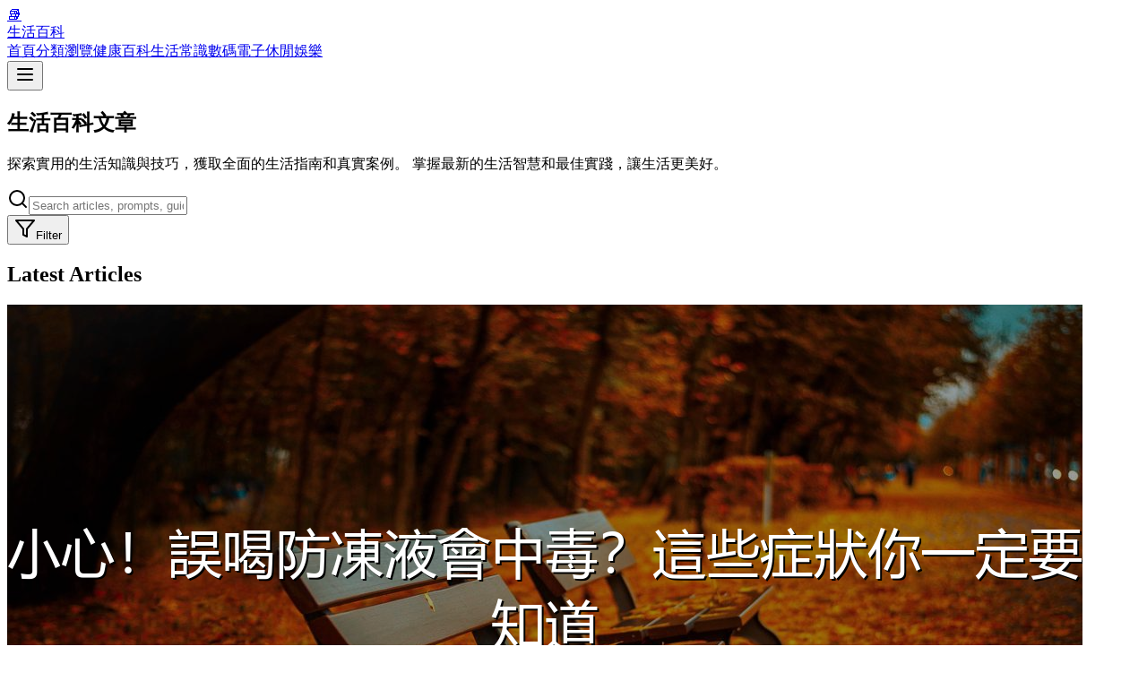

--- FILE ---
content_type: text/html; charset=utf-8
request_url: https://sh100k.com/article
body_size: 15951
content:
<!DOCTYPE html><html lang="zh-TW"><head><meta charSet="utf-8"/><meta charSet="utf-8"/><meta name="viewport" content="width=device-width, initial-scale=1"/><meta name="viewport" content="width=device-width, initial-scale=1"/><link rel="preload" as="image" href="https://img.sh100k.com/article/3f92cb37-0d28-46ec-a8e0-10f74b901fcc.png"/><link rel="preload" as="image" href="https://img.sh100k.com/article/86a356e3-7d91-447c-826a-917865ce340e.jpg"/><link rel="preload" as="image" href="https://img.sh100k.com/article/856ff79b-56fa-4435-82b9-44633a0db1bd.png"/><link rel="preload" as="image" href="https://img.sh100k.com/article/b63b7e98-63ac-44dc-a15d-9abe8f556169.jpg"/><link rel="preload" as="image" href="https://img.sh100k.com/article/74731d84-a14a-4846-83d1-170cc2f54074.png"/><link rel="preload" as="image" href="https://img.sh100k.com/article/0cc72990-b092-47aa-818a-a748779a6497.png"/><link rel="preload" as="image" href="https://img.sh100k.com/article/d356b0a4-b8c8-45f5-bba0-553d4218a464.png"/><link rel="preload" as="image" href="https://img.sh100k.com/article/61d9cba6-f0bb-4f9b-8bf2-ee25244f9809.png"/><link rel="preload" as="image" href="https://img.sh100k.com/article/05627649-8b0e-493e-9515-e71ddd8dc980.png"/><link rel="preload" as="image" href="https://img.sh100k.com/article/71b77ee8-745c-415b-963d-cae447d7fccf.jpg"/><link rel="stylesheet" href="/_next/static/css/247475ac2c70c806.css" data-precedence="next"/><link rel="stylesheet" href="/_next/static/css/3add334ee59f67ac.css" data-precedence="next"/><link rel="preload" as="script" fetchPriority="low" href="/_next/static/chunks/webpack-5de25f8e9f7bc2de.js"/><script src="/_next/static/chunks/c3c70abf-46aad2ef2cbe360f.js" async=""></script><script src="/_next/static/chunks/vendors-ba07c1feaf2657bc.js" async=""></script><script src="/_next/static/chunks/main-app-962e017e3ddf0edc.js" async=""></script><script src="/_next/static/chunks/84fbfe7f-63c2a882fad546b0.js" async=""></script><script src="/_next/static/chunks/common-11027ac7e543d2d7.js" async=""></script><script src="/_next/static/chunks/app/layout-08cfd228d8c33d97.js" async=""></script><script src="/_next/static/chunks/app/not-found-7e15f6fea830dc70.js" async=""></script><script src="/_next/static/chunks/app/article/page-b410e6137ca914f8.js" async=""></script><link rel="preload" as="image" href="https://img.sh100k.com/article/3c3d77a0-a48b-4ca6-b144-aa4c7e876ee6.jpg"/><link rel="preload" as="image" href="https://img.sh100k.com/article/efdd3ab3-6fea-48c7-b15a-7a7edf59c632.png"/><link rel="preload" as="image" href="https://img.sh100k.com/article/ee2d4161-e3f1-4c14-aa7d-62ab462ff3fb.jpg"/><link rel="preload" as="image" href="https://img.sh100k.com/article/3ded1aec-e98b-416f-933c-ddd4ae6eca1d.png"/><link rel="preload" as="image" href="https://img.sh100k.com/article/278ca96f-3ca4-472b-b2a1-2e680834ddd2.jpg"/><link rel="preload" as="image" href="https://img.sh100k.com/article/4516c837-f008-4f1d-b23e-a3f5a43ac728.jpg"/><link rel="preload" as="image" href="https://img.sh100k.com/article/e73701b7-a86c-4733-b615-02327ecbec2b.png"/><link rel="preload" as="image" href="https://img.sh100k.com/article/fef102a9-e407-4b90-8123-cdb59cfff8eb.jpg"/><link rel="preload" as="image" href="https://img.sh100k.com/article/0e3ee869-249d-4073-8226-121b31d810b9.jpg"/><link rel="preload" as="image" href="https://img.sh100k.com/article/b8095402-cbe2-4554-b817-3eddbe2e06cf.png"/><link rel="preconnect" href="https://fonts.googleapis.com"/><link rel="dns-prefetch" href="https://fonts.googleapis.com"/><link rel="preconnect" href="https://fonts.gstatic.com" crossorigin="anonymous"/><link rel="dns-prefetch" href="https://fonts.gstatic.com"/><link rel="preconnect" href="https://platform-api.sharethis.com" crossorigin="anonymous"/><link rel="dns-prefetch" href="https://platform-api.sharethis.com"/><link rel="preconnect" href="https://buttons-config.sharethis.com" crossorigin="anonymous"/><link rel="dns-prefetch" href="https://buttons-config.sharethis.com"/><link rel="preconnect" href="https://img.sh100k.com"/><link rel="dns-prefetch" href="https://img.sh100k.com"/><link rel="icon" href="/favicon.ico"/><link rel="apple-touch-icon" href="/apple-touch-icon.png"/><link rel="manifest" href="/manifest.json"/><meta name="theme-color" content="#f59e0b"/><link rel="preconnect" href="https://fonts.googleapis.com"/><link rel="preconnect" href="https://fonts.gstatic.com" crossorigin="anonymous"/><link rel="preconnect" href="https://platform-api.sharethis.com" crossorigin="anonymous"/><link rel="preconnect" href="https://buttons-config.sharethis.com" crossorigin="anonymous"/><link rel="preconnect" href="https://img.sh100k.com"/><title>生活百科文章 - 實用生活知識與技巧分享 | 生活百科指南 | 生活百科</title><meta name="description" content="探索最新的生活百科知識，包含實用指南和真實案例。獲取最新的生活技巧和最佳實踐，讓生活更美好。"/><meta name="author" content="生活百科團隊"/><meta name="keywords" content="生活百科, 生活技巧, 實用指南, 生活知識, 日常生活, 生活智慧, 生活經驗分享"/><meta name="creator" content="生活百科指南"/><meta name="publisher" content="生活百科指南"/><meta name="robots" content="index, follow"/><meta name="googlebot" content="index, follow, max-video-preview:-1, max-image-preview:large, max-snippet:-1"/><link rel="canonical" href="https://sh100k.com/article"/><meta name="format-detection" content="telephone=no, address=no, email=no"/><meta name="google-site-verification" content="your-google-verification-code"/><meta property="og:title" content="生活百科文章 - 實用生活知識與技巧分享"/><meta property="og:description" content="探索最新的生活百科知識，包含實用指南和真實案例。獲取最新的生活技巧和最佳實踐，讓生活更美好。"/><meta property="og:url" content="https://sh100k.com/article"/><meta property="og:site_name" content="生活百科指南"/><meta property="og:image" content="https://sh100k.com/og-image.jpg"/><meta property="og:image:width" content="1200"/><meta property="og:image:height" content="630"/><meta property="og:image:alt" content="生活百科文章 - 實用生活知識與技巧分享"/><meta property="og:type" content="website"/><meta name="twitter:card" content="summary_large_image"/><meta name="twitter:site" content="@sh100k"/><meta name="twitter:creator" content="@sh100k"/><meta name="twitter:title" content="生活百科文章 - 實用生活知識與技巧分享"/><meta name="twitter:description" content="探索最新的生活百科知識，包含實用指南和真實案例。獲取最新的生活技巧和最佳實踐。"/><meta name="twitter:image" content="https://sh100k.com/og-image.jpg"/><meta name="next-size-adjust"/><script type="application/ld+json">{"@context":"https://schema.org","@type":"WebSite","name":"生活百科","description":"歡迎來到《生活百科》，您全方位的健康生活指南！探索健康百科、生活常識、數碼電子、休閒娛樂等欄目，提供您最新、實用的資訊。","url":"https://sh100k.com","potentialAction":{"@type":"SearchAction","target":"https://sh100k.com/search?q={search_term_string}","query-input":"required name=search_term_string"},"publisher":{"@type":"Organization","name":"生活百科","url":"https://sh100k.com","logo":{"@type":"ImageObject","url":"https://sh100k.com/logo.png"}}}</script><script>
                window.addEventListener('load', function () {
                  setTimeout(function () {
                    var script = document.createElement('script');
                    script.src = 'https://www.googletagmanager.com/gtag/js?id=G-ZCSMBHPFJS';
                    script.async = true;
                    document.head.appendChild(script);

                    window.dataLayer = window.dataLayer || [];
                    function gtag() { dataLayer.push(arguments); }
                    window.gtag = gtag;
                    gtag('js', new Date());
                    gtag('config', 'G-ZCSMBHPFJS');
                  }, 2000);
                });
              </script><script>
                window.addEventListener('load', function () {
                  setTimeout(function () {
                    var script = document.createElement('script');
                    script.src = 'https://pagead2.googlesyndication.com/pagead/js/adsbygoogle.js?client=ca-pub-7122107450042361';
                    script.async = true;
                    script.crossOrigin = 'anonymous';
                    document.head.appendChild(script);
                  }, 4000);
                });
              </script><script src="/_next/static/chunks/polyfills-42372ed130431b0a.js" noModule=""></script></head><body class="__className_f367f3"><script>!function(){try{var d=document.documentElement,c=d.classList;c.remove('light','dark');var e=localStorage.getItem('theme');if('system'===e||(!e&&true)){var t='(prefers-color-scheme: dark)',m=window.matchMedia(t);if(m.media!==t||m.matches){d.style.colorScheme = 'dark';c.add('dark')}else{d.style.colorScheme = 'light';c.add('light')}}else if(e){c.add(e|| '')}if(e==='light'||e==='dark')d.style.colorScheme=e}catch(e){}}()</script><script type="application/ld+json">{"@context":"https://schema.org","@type":"Blog","name":"生活百科 AI Blog","description":"Discover the latest 生活百科 AI tips, comprehensive guides, and real-world examples.","url":"https://sh100k.com/article","publisher":{"@type":"Organization","name":"生活百科 Guide","logo":{"@type":"ImageObject","url":"https://sh100k.com/images/logo.png"}},"mainEntity":{"@type":"ItemList","itemListElement":[{"@type":"ListItem","position":1,"item":{"@type":"Article","headline":"小心！誤喝防凍液會中毒？這些症狀你一定要知道","description":"防凍液含有毒的乙二醇，誤喝會導致中毒。初期症狀像醉酒般頭暈嘔吐，後期可能傷及腎臟甚至致命。鮮豔顏色和甜味容易吸引小孩和寵物，存放時務必放在他們拿不到的地方。","image":"https://img.sh100k.com/article/3f92cb37-0d28-46ec-a8e0-10f74b901fcc.png","author":{"@type":"Organization","name":"生活百科 Guide"},"datePublished":"2026-01-31T01:55:51.000Z","url":"https://sh100k.com/article--wuzogpx"}},{"@type":"ListItem","position":2,"item":{"@type":"Article","headline":"期貨大盤哪裡看？新手入門看這篇就懂！","description":"想知道期貨大盤哪裡看嗎？其實證券公司的看盤軟體都能輕鬆查到！本文教你什麼是期貨、怎麼看主力合約，還有給新手的實用建議，讓你快速掌握期貨市場動向。","image":"https://img.sh100k.com/article/86a356e3-7d91-447c-826a-917865ce340e.jpg","author":{"@type":"Organization","name":"生活百科 Guide"},"datePublished":"2026-01-31T01:55:49.000Z","url":"https://sh100k.com/article-a-wdj_fr"}},{"@type":"ListItem","position":3,"item":{"@type":"Article","headline":"冬至祝福語大全：35句溫暖人心的台灣冬至問候","description":"冬至快到啦！小編整理了35句充滿台灣味的溫暖祝福語，從溫馨問候到創意表達都有～還加了冬至習俗小知識和保暖建議，讓你傳LINE、發FB都好用！快收藏起來溫暖親友的心吧！","image":"https://img.sh100k.com/article/856ff79b-56fa-4435-82b9-44633a0db1bd.png","author":{"@type":"Organization","name":"生活百科 Guide"},"datePublished":"2026-01-31T01:55:48.000Z","url":"https://sh100k.com/article-m289bcdy"}},{"@type":"ListItem","position":4,"item":{"@type":"Article","headline":"手機導航隱藏版功能大公開！開車族必學的實用技巧","description":"手機導航除了帶路還有這些隱藏功能！教你使用模擬導航避免開錯路、離線地圖沒網路也能用，還有手機變身HUD投影的實用技巧。開車族一定要學起來的導航密技大公開！","image":"https://img.sh100k.com/article/b63b7e98-63ac-44dc-a15d-9abe8f556169.jpg","author":{"@type":"Organization","name":"生活百科 Guide"},"datePublished":"2026-01-31T01:55:45.000Z","url":"https://sh100k.com/article-eji0do6_"}},{"@type":"ListItem","position":5,"item":{"@type":"Article","headline":"卡車輪胎怎麼選？2023年司機大哥最推薦的耐用品牌排行榜","description":"這篇幫卡車司機整理了2023年最推薦的輪胎品牌，包括普利司通、米其林、固特異和Light等品牌的特色優點。還分享了實用的選胎技巧和保養建議，讓司機大哥們能根據行車需求選擇最適合的輪胎，安全又省錢。","image":"https://img.sh100k.com/article/74731d84-a14a-4846-83d1-170cc2f54074.png","author":{"@type":"Organization","name":"生活百科 Guide"},"datePublished":"2026-01-31T01:55:43.000Z","url":"https://sh100k.com/article-ofvbxemv"}},{"@type":"ListItem","position":6,"item":{"@type":"Article","headline":"鼻塞好難受！教你快速通鼻的妙招與治療方法","description":"鼻塞好難受？這篇教你4種常見鼻噴劑的差別與使用技巧，還有居家緩解小妙招。了解何時該看醫生，讓你輕鬆找回呼吸順暢感！","image":"https://img.sh100k.com/article/0cc72990-b092-47aa-818a-a748779a6497.png","author":{"@type":"Organization","name":"生活百科 Guide"},"datePublished":"2026-01-30T01:54:18.000Z","url":"https://sh100k.com/article--wgqfere"}},{"@type":"ListItem","position":7,"item":{"@type":"Article","headline":"超簡單草莓牛奶布丁做法！在家做出網美級甜點","description":"分享超簡單的草莓牛奶布丁做法，只要幾個步驟就能做出網美級甜點！現在正是草莓產季，學會這個零失敗食譜，在家就能享受專業級甜品～","image":"https://img.sh100k.com/article/d356b0a4-b8c8-45f5-bba0-553d4218a464.png","author":{"@type":"Organization","name":"生活百科 Guide"},"datePublished":"2026-01-30T01:54:16.000Z","url":"https://sh100k.com/article-gehsik1q"}},{"@type":"ListItem","position":8,"item":{"@type":"Article","headline":"吃對食物讓性趣UP！巧克力、牡蠣真的有效嗎？","description":"巧克力、牡蠣真的能壯陽嗎？其實巧克力是透過幸福感提升性趣，牡蠣則是補鋅幫助性機能。真正重要的是均衡飲食，某些氣味也能營造氣氛！本文用台灣人熟悉的口語解析食物與性趣的真實關係。","image":"https://img.sh100k.com/article/61d9cba6-f0bb-4f9b-8bf2-ee25244f9809.png","author":{"@type":"Organization","name":"生活百科 Guide"},"datePublished":"2026-01-30T01:54:15.000Z","url":"https://sh100k.com/article-q0zf_7gj"}},{"@type":"ListItem","position":9,"item":{"@type":"Article","headline":"大連醫科大學中山學院完全攻略：學費、宿舍、科系排名一次看懂","description":"這篇完整介紹大連醫科大學中山學院的學費、宿舍環境、科系排名與錄取分數資訊，幫準備申請的同學快速掌握學校重點，還提供了實用的選校建議與注意事項。","image":"https://img.sh100k.com/article/05627649-8b0e-493e-9515-e71ddd8dc980.png","author":{"@type":"Organization","name":"生活百科 Guide"},"datePublished":"2026-01-30T01:54:13.000Z","url":"https://sh100k.com/article-ju2ydq6e"}},{"@type":"ListItem","position":10,"item":{"@type":"Article","headline":"中藥保存指南：煎好的藥湯可以放多久？冰箱保存7天是極限！","description":"煎好的中藥到底能放多久？真空包裝冷藏可保存7天，自煎中藥建議3天內飲用完畢。本文詳細解析中藥保存關鍵因素、變質判斷方法與實用保存技巧，教你聰明保存中藥不失效！","image":"https://img.sh100k.com/article/71b77ee8-745c-415b-963d-cae447d7fccf.jpg","author":{"@type":"Organization","name":"生活百科 Guide"},"datePublished":"2026-01-30T01:54:12.000Z","url":"https://sh100k.com/article-nblebxfu"}}]}}</script><div class="min-h-screen bg-gray-50"><nav class="bg-white/80 backdrop-blur-md border-b border-blue-200 sticky top-0 z-50"><div class="container mx-auto px-4"><div class="flex items-center justify-between h-16"><a class="flex items-center space-x-2" href="/"><div class="w-8 h-8 bg-gradient-to-r from-blue-400 to-green-500 rounded-full flex items-center justify-center"><span class="text-white font-bold text-sm">📚</span></div><span class="font-bold text-xl text-gray-900">生活百科</span></a><div class="hidden md:flex items-center space-x-8"><a class="text-gray-700 hover:text-blue-600 transition-colors" href="/">首頁</a><a class="text-gray-700 hover:text-blue-600 transition-colors" href="/categories">分類瀏覽</a><a class="text-gray-700 hover:text-blue-600 transition-colors" href="/categories/health">健康百科</a><a class="text-gray-700 hover:text-blue-600 transition-colors" href="/categories/lifestyle">生活常識</a><a class="text-gray-700 hover:text-blue-600 transition-colors" href="/categories/digital">數碼電子</a><a class="text-gray-700 hover:text-blue-600 transition-colors" href="/categories/entertainment">休閒娛樂</a></div><button class="inline-flex items-center justify-center whitespace-nowrap font-medium transition-colors focus-visible:outline-none focus-visible:ring-1 focus-visible:ring-ring disabled:pointer-events-none disabled:opacity-50 hover:bg-accent hover:text-accent-foreground h-8 rounded-md px-3 text-xs md:hidden" aria-label="開啟選單" aria-expanded="false"><svg xmlns="http://www.w3.org/2000/svg" width="24" height="24" viewBox="0 0 24 24" fill="none" stroke="currentColor" stroke-width="2" stroke-linecap="round" stroke-linejoin="round" class="lucide lucide-menu h-5 w-5"><line x1="4" x2="20" y1="12" y2="12"></line><line x1="4" x2="20" y1="6" y2="6"></line><line x1="4" x2="20" y1="18" y2="18"></line></svg></button></div></div></nav><main><section class="py-16 px-4 sm:px-6 lg:px-8 bg-white" aria-labelledby="blog-heading"><div class="max-w-7xl mx-auto"><header class="text-center mb-12"><h1 id="blog-heading" class="text-4xl md:text-5xl font-bold text-gray-900 mb-4">生活百科文章</h1><p class="text-xl text-gray-600 max-w-3xl mx-auto">探索實用的生活知識與技巧，獲取全面的生活指南和真實案例。 掌握最新的生活智慧和最佳實踐，讓生活更美好。</p></header><div class="flex flex-col md:flex-row gap-4 mb-8"><div class="relative flex-1"><svg xmlns="http://www.w3.org/2000/svg" width="24" height="24" viewBox="0 0 24 24" fill="none" stroke="currentColor" stroke-width="2" stroke-linecap="round" stroke-linejoin="round" class="lucide lucide-search absolute left-3 top-1/2 transform -translate-y-1/2 text-gray-400 h-5 w-5"><circle cx="11" cy="11" r="8"></circle><path d="m21 21-4.3-4.3"></path></svg><input class="flex w-full rounded-md border border-input bg-transparent px-3 py-1 text-sm shadow-sm transition-colors file:border-0 file:bg-transparent file:text-sm file:font-medium placeholder:text-muted-foreground focus-visible:outline-none focus-visible:ring-1 focus-visible:ring-ring disabled:cursor-not-allowed disabled:opacity-50 pl-10 h-12" placeholder="Search articles, prompts, guides..."/></div><button class="inline-flex items-center justify-center whitespace-nowrap rounded-md text-sm font-medium transition-colors focus-visible:outline-none focus-visible:ring-1 focus-visible:ring-ring disabled:pointer-events-none disabled:opacity-50 border border-input bg-background shadow-sm hover:bg-accent hover:text-accent-foreground py-2 h-12 px-6"><svg xmlns="http://www.w3.org/2000/svg" width="24" height="24" viewBox="0 0 24 24" fill="none" stroke="currentColor" stroke-width="2" stroke-linecap="round" stroke-linejoin="round" class="lucide lucide-filter mr-2 h-4 w-4"><polygon points="22 3 2 3 10 12.46 10 19 14 21 14 12.46 22 3"></polygon></svg>Filter</button></div></div></section><section class="py-8 px-4 sm:px-6 lg:px-8" aria-labelledby="latest-articles-heading"><div class="max-w-7xl mx-auto"><h2 id="latest-articles-heading" class="text-2xl font-bold mb-6">Latest Articles</h2><div class="grid grid-cols-1 md:grid-cols-2 lg:grid-cols-3 gap-6"><div class="rounded-xl border bg-card text-card-foreground shadow-sm duration-200 overflow-hidden hover:shadow-lg transition-shadow"><div class="aspect-video bg-gradient-to-br from-purple-100 to-blue-100 flex items-center justify-center overflow-hidden"><img src="https://img.sh100k.com/article/3f92cb37-0d28-46ec-a8e0-10f74b901fcc.png" alt="小心！誤喝防凍液會中毒？這些症狀你一定要知道 - 生活百科文章特色圖片" class="w-full h-full object-cover"/></div><div class="flex flex-col space-y-1.5 p-6 pb-3"><div class="flex items-center gap-2 mb-2"><span class="text-xs text-gray-500">1 min read</span></div><h3 class="font-semibold tracking-tight text-lg leading-tight hover:text-purple-600 transition-colors"><a href="/article--wuzogpx">小心！誤喝防凍液會中毒？這些症狀你一定要知道</a></h3><p class="text-sm text-gray-600 line-clamp-2">防凍液含有毒的乙二醇，誤喝會導致中毒。初期症狀像醉酒般頭暈嘔吐，後期可能傷及腎臟甚至致命。鮮豔顏色和甜味容易吸引小孩和寵物，存放時務必放在他們拿不到的地方。</p></div><div class="p-6 pt-0"><div class="flex gap-1 mb-3"><div class="inline-flex items-center rounded-full border px-3 py-1 font-medium transition-colors focus:outline-none focus:ring-2 focus:ring-ring focus:ring-offset-2 text-foreground border-border hover:bg-accent hover:text-accent-foreground text-xs">防凍液中毒</div><div class="inline-flex items-center rounded-full border px-3 py-1 font-medium transition-colors focus:outline-none focus:ring-2 focus:ring-ring focus:ring-offset-2 text-foreground border-border hover:bg-accent hover:text-accent-foreground text-xs">乙二醇中毒</div><div class="inline-flex items-center rounded-full border px-3 py-1 font-medium transition-colors focus:outline-none focus:ring-2 focus:ring-ring focus:ring-offset-2 text-foreground border-border hover:bg-accent hover:text-accent-foreground text-xs">+<!-- -->4</div></div><div class="flex items-center justify-between text-xs text-gray-500"><div class="flex items-center gap-1"><svg xmlns="http://www.w3.org/2000/svg" width="24" height="24" viewBox="0 0 24 24" fill="none" stroke="currentColor" stroke-width="2" stroke-linecap="round" stroke-linejoin="round" class="lucide lucide-calendar h-3 w-3"><path d="M8 2v4"></path><path d="M16 2v4"></path><rect width="18" height="18" x="3" y="4" rx="2"></rect><path d="M3 10h18"></path></svg>1/31/2026</div><div>258<!-- --> views</div></div></div></div><div class="rounded-xl border bg-card text-card-foreground shadow-sm duration-200 overflow-hidden hover:shadow-lg transition-shadow"><div class="aspect-video bg-gradient-to-br from-purple-100 to-blue-100 flex items-center justify-center overflow-hidden"><img src="https://img.sh100k.com/article/86a356e3-7d91-447c-826a-917865ce340e.jpg" alt="期貨大盤哪裡看？新手入門看這篇就懂！ - 生活百科文章特色圖片" class="w-full h-full object-cover"/></div><div class="flex flex-col space-y-1.5 p-6 pb-3"><div class="flex items-center gap-2 mb-2"><span class="text-xs text-gray-500">1 min read</span></div><h3 class="font-semibold tracking-tight text-lg leading-tight hover:text-purple-600 transition-colors"><a href="/article-a-wdj_fr">期貨大盤哪裡看？新手入門看這篇就懂！</a></h3><p class="text-sm text-gray-600 line-clamp-2">想知道期貨大盤哪裡看嗎？其實證券公司的看盤軟體都能輕鬆查到！本文教你什麼是期貨、怎麼看主力合約，還有給新手的實用建議，讓你快速掌握期貨市場動向。</p></div><div class="p-6 pt-0"><div class="flex gap-1 mb-3"><div class="inline-flex items-center rounded-full border px-3 py-1 font-medium transition-colors focus:outline-none focus:ring-2 focus:ring-ring focus:ring-offset-2 text-foreground border-border hover:bg-accent hover:text-accent-foreground text-xs">期貨大盤</div><div class="inline-flex items-center rounded-full border px-3 py-1 font-medium transition-colors focus:outline-none focus:ring-2 focus:ring-ring focus:ring-offset-2 text-foreground border-border hover:bg-accent hover:text-accent-foreground text-xs">期貨看盤</div><div class="inline-flex items-center rounded-full border px-3 py-1 font-medium transition-colors focus:outline-none focus:ring-2 focus:ring-ring focus:ring-offset-2 text-foreground border-border hover:bg-accent hover:text-accent-foreground text-xs">+<!-- -->4</div></div><div class="flex items-center justify-between text-xs text-gray-500"><div class="flex items-center gap-1"><svg xmlns="http://www.w3.org/2000/svg" width="24" height="24" viewBox="0 0 24 24" fill="none" stroke="currentColor" stroke-width="2" stroke-linecap="round" stroke-linejoin="round" class="lucide lucide-calendar h-3 w-3"><path d="M8 2v4"></path><path d="M16 2v4"></path><rect width="18" height="18" x="3" y="4" rx="2"></rect><path d="M3 10h18"></path></svg>1/31/2026</div><div>153<!-- --> views</div></div></div></div><div class="rounded-xl border bg-card text-card-foreground shadow-sm duration-200 overflow-hidden hover:shadow-lg transition-shadow"><div class="aspect-video bg-gradient-to-br from-purple-100 to-blue-100 flex items-center justify-center overflow-hidden"><img src="https://img.sh100k.com/article/856ff79b-56fa-4435-82b9-44633a0db1bd.png" alt="冬至祝福語大全：35句溫暖人心的台灣冬至問候 - 生活百科文章特色圖片" class="w-full h-full object-cover"/></div><div class="flex flex-col space-y-1.5 p-6 pb-3"><div class="flex items-center gap-2 mb-2"><span class="text-xs text-gray-500">1 min read</span></div><h3 class="font-semibold tracking-tight text-lg leading-tight hover:text-purple-600 transition-colors"><a href="/article-m289bcdy">冬至祝福語大全：35句溫暖人心的台灣冬至問候</a></h3><p class="text-sm text-gray-600 line-clamp-2">冬至快到啦！小編整理了35句充滿台灣味的溫暖祝福語，從溫馨問候到創意表達都有～還加了冬至習俗小知識和保暖建議，讓你傳LINE、發FB都好用！快收藏起來溫暖親友的心吧！</p></div><div class="p-6 pt-0"><div class="flex gap-1 mb-3"><div class="inline-flex items-center rounded-full border px-3 py-1 font-medium transition-colors focus:outline-none focus:ring-2 focus:ring-ring focus:ring-offset-2 text-foreground border-border hover:bg-accent hover:text-accent-foreground text-xs">冬至祝福語</div><div class="inline-flex items-center rounded-full border px-3 py-1 font-medium transition-colors focus:outline-none focus:ring-2 focus:ring-ring focus:ring-offset-2 text-foreground border-border hover:bg-accent hover:text-accent-foreground text-xs">台灣冬至</div><div class="inline-flex items-center rounded-full border px-3 py-1 font-medium transition-colors focus:outline-none focus:ring-2 focus:ring-ring focus:ring-offset-2 text-foreground border-border hover:bg-accent hover:text-accent-foreground text-xs">+<!-- -->5</div></div><div class="flex items-center justify-between text-xs text-gray-500"><div class="flex items-center gap-1"><svg xmlns="http://www.w3.org/2000/svg" width="24" height="24" viewBox="0 0 24 24" fill="none" stroke="currentColor" stroke-width="2" stroke-linecap="round" stroke-linejoin="round" class="lucide lucide-calendar h-3 w-3"><path d="M8 2v4"></path><path d="M16 2v4"></path><rect width="18" height="18" x="3" y="4" rx="2"></rect><path d="M3 10h18"></path></svg>1/31/2026</div><div>793<!-- --> views</div></div></div></div><div class="rounded-xl border bg-card text-card-foreground shadow-sm duration-200 overflow-hidden hover:shadow-lg transition-shadow"><div class="aspect-video bg-gradient-to-br from-purple-100 to-blue-100 flex items-center justify-center overflow-hidden"><img src="https://img.sh100k.com/article/b63b7e98-63ac-44dc-a15d-9abe8f556169.jpg" alt="手機導航隱藏版功能大公開！開車族必學的實用技巧 - 生活百科文章特色圖片" class="w-full h-full object-cover"/></div><div class="flex flex-col space-y-1.5 p-6 pb-3"><div class="flex items-center gap-2 mb-2"><span class="text-xs text-gray-500">1 min read</span></div><h3 class="font-semibold tracking-tight text-lg leading-tight hover:text-purple-600 transition-colors"><a href="/article-eji0do6_">手機導航隱藏版功能大公開！開車族必學的實用技巧</a></h3><p class="text-sm text-gray-600 line-clamp-2">手機導航除了帶路還有這些隱藏功能！教你使用模擬導航避免開錯路、離線地圖沒網路也能用，還有手機變身HUD投影的實用技巧。開車族一定要學起來的導航密技大公開！</p></div><div class="p-6 pt-0"><div class="flex gap-1 mb-3"><div class="inline-flex items-center rounded-full border px-3 py-1 font-medium transition-colors focus:outline-none focus:ring-2 focus:ring-ring focus:ring-offset-2 text-foreground border-border hover:bg-accent hover:text-accent-foreground text-xs">手機導航</div><div class="inline-flex items-center rounded-full border px-3 py-1 font-medium transition-colors focus:outline-none focus:ring-2 focus:ring-ring focus:ring-offset-2 text-foreground border-border hover:bg-accent hover:text-accent-foreground text-xs">導航技巧</div><div class="inline-flex items-center rounded-full border px-3 py-1 font-medium transition-colors focus:outline-none focus:ring-2 focus:ring-ring focus:ring-offset-2 text-foreground border-border hover:bg-accent hover:text-accent-foreground text-xs">+<!-- -->5</div></div><div class="flex items-center justify-between text-xs text-gray-500"><div class="flex items-center gap-1"><svg xmlns="http://www.w3.org/2000/svg" width="24" height="24" viewBox="0 0 24 24" fill="none" stroke="currentColor" stroke-width="2" stroke-linecap="round" stroke-linejoin="round" class="lucide lucide-calendar h-3 w-3"><path d="M8 2v4"></path><path d="M16 2v4"></path><rect width="18" height="18" x="3" y="4" rx="2"></rect><path d="M3 10h18"></path></svg>1/31/2026</div><div>201<!-- --> views</div></div></div></div><div class="rounded-xl border bg-card text-card-foreground shadow-sm duration-200 overflow-hidden hover:shadow-lg transition-shadow"><div class="aspect-video bg-gradient-to-br from-purple-100 to-blue-100 flex items-center justify-center overflow-hidden"><img src="https://img.sh100k.com/article/74731d84-a14a-4846-83d1-170cc2f54074.png" alt="卡車輪胎怎麼選？2023年司機大哥最推薦的耐用品牌排行榜 - 生活百科文章特色圖片" class="w-full h-full object-cover"/></div><div class="flex flex-col space-y-1.5 p-6 pb-3"><div class="flex items-center gap-2 mb-2"><span class="text-xs text-gray-500">1 min read</span></div><h3 class="font-semibold tracking-tight text-lg leading-tight hover:text-purple-600 transition-colors"><a href="/article-ofvbxemv">卡車輪胎怎麼選？2023年司機大哥最推薦的耐用品牌排行榜</a></h3><p class="text-sm text-gray-600 line-clamp-2">這篇幫卡車司機整理了2023年最推薦的輪胎品牌，包括普利司通、米其林、固特異和Light等品牌的特色優點。還分享了實用的選胎技巧和保養建議，讓司機大哥們能根據行車需求選擇最適合的輪胎，安全又省錢。</p></div><div class="p-6 pt-0"><div class="flex gap-1 mb-3"><div class="inline-flex items-center rounded-full border px-3 py-1 font-medium transition-colors focus:outline-none focus:ring-2 focus:ring-ring focus:ring-offset-2 text-foreground border-border hover:bg-accent hover:text-accent-foreground text-xs">卡車輪胎推薦</div><div class="inline-flex items-center rounded-full border px-3 py-1 font-medium transition-colors focus:outline-none focus:ring-2 focus:ring-ring focus:ring-offset-2 text-foreground border-border hover:bg-accent hover:text-accent-foreground text-xs">貨車輪胎品牌</div><div class="inline-flex items-center rounded-full border px-3 py-1 font-medium transition-colors focus:outline-none focus:ring-2 focus:ring-ring focus:ring-offset-2 text-foreground border-border hover:bg-accent hover:text-accent-foreground text-xs">+<!-- -->3</div></div><div class="flex items-center justify-between text-xs text-gray-500"><div class="flex items-center gap-1"><svg xmlns="http://www.w3.org/2000/svg" width="24" height="24" viewBox="0 0 24 24" fill="none" stroke="currentColor" stroke-width="2" stroke-linecap="round" stroke-linejoin="round" class="lucide lucide-calendar h-3 w-3"><path d="M8 2v4"></path><path d="M16 2v4"></path><rect width="18" height="18" x="3" y="4" rx="2"></rect><path d="M3 10h18"></path></svg>1/31/2026</div><div>422<!-- --> views</div></div></div></div><div class="rounded-xl border bg-card text-card-foreground shadow-sm duration-200 overflow-hidden hover:shadow-lg transition-shadow"><div class="aspect-video bg-gradient-to-br from-purple-100 to-blue-100 flex items-center justify-center overflow-hidden"><img src="https://img.sh100k.com/article/0cc72990-b092-47aa-818a-a748779a6497.png" alt="鼻塞好難受！教你快速通鼻的妙招與治療方法 - 生活百科文章特色圖片" class="w-full h-full object-cover"/></div><div class="flex flex-col space-y-1.5 p-6 pb-3"><div class="flex items-center gap-2 mb-2"><span class="text-xs text-gray-500">1 min read</span></div><h3 class="font-semibold tracking-tight text-lg leading-tight hover:text-purple-600 transition-colors"><a href="/article--wgqfere">鼻塞好難受！教你快速通鼻的妙招與治療方法</a></h3><p class="text-sm text-gray-600 line-clamp-2">鼻塞好難受？這篇教你4種常見鼻噴劑的差別與使用技巧，還有居家緩解小妙招。了解何時該看醫生，讓你輕鬆找回呼吸順暢感！</p></div><div class="p-6 pt-0"><div class="flex gap-1 mb-3"><div class="inline-flex items-center rounded-full border px-3 py-1 font-medium transition-colors focus:outline-none focus:ring-2 focus:ring-ring focus:ring-offset-2 text-foreground border-border hover:bg-accent hover:text-accent-foreground text-xs">鼻塞</div><div class="inline-flex items-center rounded-full border px-3 py-1 font-medium transition-colors focus:outline-none focus:ring-2 focus:ring-ring focus:ring-offset-2 text-foreground border-border hover:bg-accent hover:text-accent-foreground text-xs">通鼻方法</div><div class="inline-flex items-center rounded-full border px-3 py-1 font-medium transition-colors focus:outline-none focus:ring-2 focus:ring-ring focus:ring-offset-2 text-foreground border-border hover:bg-accent hover:text-accent-foreground text-xs">+<!-- -->4</div></div><div class="flex items-center justify-between text-xs text-gray-500"><div class="flex items-center gap-1"><svg xmlns="http://www.w3.org/2000/svg" width="24" height="24" viewBox="0 0 24 24" fill="none" stroke="currentColor" stroke-width="2" stroke-linecap="round" stroke-linejoin="round" class="lucide lucide-calendar h-3 w-3"><path d="M8 2v4"></path><path d="M16 2v4"></path><rect width="18" height="18" x="3" y="4" rx="2"></rect><path d="M3 10h18"></path></svg>1/30/2026</div><div>691<!-- --> views</div></div></div></div><div class="rounded-xl border bg-card text-card-foreground shadow-sm duration-200 overflow-hidden hover:shadow-lg transition-shadow"><div class="aspect-video bg-gradient-to-br from-purple-100 to-blue-100 flex items-center justify-center overflow-hidden"><img src="https://img.sh100k.com/article/d356b0a4-b8c8-45f5-bba0-553d4218a464.png" alt="超簡單草莓牛奶布丁做法！在家做出網美級甜點 - 生活百科文章特色圖片" class="w-full h-full object-cover"/></div><div class="flex flex-col space-y-1.5 p-6 pb-3"><div class="flex items-center gap-2 mb-2"><span class="text-xs text-gray-500">1 min read</span></div><h3 class="font-semibold tracking-tight text-lg leading-tight hover:text-purple-600 transition-colors"><a href="/article-gehsik1q">超簡單草莓牛奶布丁做法！在家做出網美級甜點</a></h3><p class="text-sm text-gray-600 line-clamp-2">分享超簡單的草莓牛奶布丁做法，只要幾個步驟就能做出網美級甜點！現在正是草莓產季，學會這個零失敗食譜，在家就能享受專業級甜品～</p></div><div class="p-6 pt-0"><div class="flex gap-1 mb-3"><div class="inline-flex items-center rounded-full border px-3 py-1 font-medium transition-colors focus:outline-none focus:ring-2 focus:ring-ring focus:ring-offset-2 text-foreground border-border hover:bg-accent hover:text-accent-foreground text-xs">草莓布丁</div><div class="inline-flex items-center rounded-full border px-3 py-1 font-medium transition-colors focus:outline-none focus:ring-2 focus:ring-ring focus:ring-offset-2 text-foreground border-border hover:bg-accent hover:text-accent-foreground text-xs">牛奶布丁</div><div class="inline-flex items-center rounded-full border px-3 py-1 font-medium transition-colors focus:outline-none focus:ring-2 focus:ring-ring focus:ring-offset-2 text-foreground border-border hover:bg-accent hover:text-accent-foreground text-xs">+<!-- -->4</div></div><div class="flex items-center justify-between text-xs text-gray-500"><div class="flex items-center gap-1"><svg xmlns="http://www.w3.org/2000/svg" width="24" height="24" viewBox="0 0 24 24" fill="none" stroke="currentColor" stroke-width="2" stroke-linecap="round" stroke-linejoin="round" class="lucide lucide-calendar h-3 w-3"><path d="M8 2v4"></path><path d="M16 2v4"></path><rect width="18" height="18" x="3" y="4" rx="2"></rect><path d="M3 10h18"></path></svg>1/30/2026</div><div>525<!-- --> views</div></div></div></div><div class="rounded-xl border bg-card text-card-foreground shadow-sm duration-200 overflow-hidden hover:shadow-lg transition-shadow"><div class="aspect-video bg-gradient-to-br from-purple-100 to-blue-100 flex items-center justify-center overflow-hidden"><img src="https://img.sh100k.com/article/61d9cba6-f0bb-4f9b-8bf2-ee25244f9809.png" alt="吃對食物讓性趣UP！巧克力、牡蠣真的有效嗎？ - 生活百科文章特色圖片" class="w-full h-full object-cover"/></div><div class="flex flex-col space-y-1.5 p-6 pb-3"><div class="flex items-center gap-2 mb-2"><span class="text-xs text-gray-500">1 min read</span></div><h3 class="font-semibold tracking-tight text-lg leading-tight hover:text-purple-600 transition-colors"><a href="/article-q0zf_7gj">吃對食物讓性趣UP！巧克力、牡蠣真的有效嗎？</a></h3><p class="text-sm text-gray-600 line-clamp-2">巧克力、牡蠣真的能壯陽嗎？其實巧克力是透過幸福感提升性趣，牡蠣則是補鋅幫助性機能。真正重要的是均衡飲食，某些氣味也能營造氣氛！本文用台灣人熟悉的口語解析食物與性趣的真實關係。</p></div><div class="p-6 pt-0"><div class="flex gap-1 mb-3"><div class="inline-flex items-center rounded-full border px-3 py-1 font-medium transition-colors focus:outline-none focus:ring-2 focus:ring-ring focus:ring-offset-2 text-foreground border-border hover:bg-accent hover:text-accent-foreground text-xs">壯陽食物</div><div class="inline-flex items-center rounded-full border px-3 py-1 font-medium transition-colors focus:outline-none focus:ring-2 focus:ring-ring focus:ring-offset-2 text-foreground border-border hover:bg-accent hover:text-accent-foreground text-xs">巧克力壯陽</div><div class="inline-flex items-center rounded-full border px-3 py-1 font-medium transition-colors focus:outline-none focus:ring-2 focus:ring-ring focus:ring-offset-2 text-foreground border-border hover:bg-accent hover:text-accent-foreground text-xs">+<!-- -->4</div></div><div class="flex items-center justify-between text-xs text-gray-500"><div class="flex items-center gap-1"><svg xmlns="http://www.w3.org/2000/svg" width="24" height="24" viewBox="0 0 24 24" fill="none" stroke="currentColor" stroke-width="2" stroke-linecap="round" stroke-linejoin="round" class="lucide lucide-calendar h-3 w-3"><path d="M8 2v4"></path><path d="M16 2v4"></path><rect width="18" height="18" x="3" y="4" rx="2"></rect><path d="M3 10h18"></path></svg>1/30/2026</div><div>690<!-- --> views</div></div></div></div><div class="rounded-xl border bg-card text-card-foreground shadow-sm duration-200 overflow-hidden hover:shadow-lg transition-shadow"><div class="aspect-video bg-gradient-to-br from-purple-100 to-blue-100 flex items-center justify-center overflow-hidden"><img src="https://img.sh100k.com/article/05627649-8b0e-493e-9515-e71ddd8dc980.png" alt="大連醫科大學中山學院完全攻略：學費、宿舍、科系排名一次看懂 - 生活百科文章特色圖片" class="w-full h-full object-cover"/></div><div class="flex flex-col space-y-1.5 p-6 pb-3"><div class="flex items-center gap-2 mb-2"><span class="text-xs text-gray-500">1 min read</span></div><h3 class="font-semibold tracking-tight text-lg leading-tight hover:text-purple-600 transition-colors"><a href="/article-ju2ydq6e">大連醫科大學中山學院完全攻略：學費、宿舍、科系排名一次看懂</a></h3><p class="text-sm text-gray-600 line-clamp-2">這篇完整介紹大連醫科大學中山學院的學費、宿舍環境、科系排名與錄取分數資訊，幫準備申請的同學快速掌握學校重點，還提供了實用的選校建議與注意事項。</p></div><div class="p-6 pt-0"><div class="flex gap-1 mb-3"><div class="inline-flex items-center rounded-full border px-3 py-1 font-medium transition-colors focus:outline-none focus:ring-2 focus:ring-ring focus:ring-offset-2 text-foreground border-border hover:bg-accent hover:text-accent-foreground text-xs">大連醫科大學中山學院</div><div class="inline-flex items-center rounded-full border px-3 py-1 font-medium transition-colors focus:outline-none focus:ring-2 focus:ring-ring focus:ring-offset-2 text-foreground border-border hover:bg-accent hover:text-accent-foreground text-xs">學費</div><div class="inline-flex items-center rounded-full border px-3 py-1 font-medium transition-colors focus:outline-none focus:ring-2 focus:ring-ring focus:ring-offset-2 text-foreground border-border hover:bg-accent hover:text-accent-foreground text-xs">+<!-- -->5</div></div><div class="flex items-center justify-between text-xs text-gray-500"><div class="flex items-center gap-1"><svg xmlns="http://www.w3.org/2000/svg" width="24" height="24" viewBox="0 0 24 24" fill="none" stroke="currentColor" stroke-width="2" stroke-linecap="round" stroke-linejoin="round" class="lucide lucide-calendar h-3 w-3"><path d="M8 2v4"></path><path d="M16 2v4"></path><rect width="18" height="18" x="3" y="4" rx="2"></rect><path d="M3 10h18"></path></svg>1/30/2026</div><div>323<!-- --> views</div></div></div></div><div class="rounded-xl border bg-card text-card-foreground shadow-sm duration-200 overflow-hidden hover:shadow-lg transition-shadow"><div class="aspect-video bg-gradient-to-br from-purple-100 to-blue-100 flex items-center justify-center overflow-hidden"><img src="https://img.sh100k.com/article/71b77ee8-745c-415b-963d-cae447d7fccf.jpg" alt="中藥保存指南：煎好的藥湯可以放多久？冰箱保存7天是極限！ - 生活百科文章特色圖片" class="w-full h-full object-cover"/></div><div class="flex flex-col space-y-1.5 p-6 pb-3"><div class="flex items-center gap-2 mb-2"><span class="text-xs text-gray-500">1 min read</span></div><h3 class="font-semibold tracking-tight text-lg leading-tight hover:text-purple-600 transition-colors"><a href="/article-nblebxfu">中藥保存指南：煎好的藥湯可以放多久？冰箱保存7天是極限！</a></h3><p class="text-sm text-gray-600 line-clamp-2">煎好的中藥到底能放多久？真空包裝冷藏可保存7天，自煎中藥建議3天內飲用完畢。本文詳細解析中藥保存關鍵因素、變質判斷方法與實用保存技巧，教你聰明保存中藥不失效！</p></div><div class="p-6 pt-0"><div class="flex gap-1 mb-3"><div class="inline-flex items-center rounded-full border px-3 py-1 font-medium transition-colors focus:outline-none focus:ring-2 focus:ring-ring focus:ring-offset-2 text-foreground border-border hover:bg-accent hover:text-accent-foreground text-xs">中藥保存期限</div><div class="inline-flex items-center rounded-full border px-3 py-1 font-medium transition-colors focus:outline-none focus:ring-2 focus:ring-ring focus:ring-offset-2 text-foreground border-border hover:bg-accent hover:text-accent-foreground text-xs">煎好的中藥能放幾天</div><div class="inline-flex items-center rounded-full border px-3 py-1 font-medium transition-colors focus:outline-none focus:ring-2 focus:ring-ring focus:ring-offset-2 text-foreground border-border hover:bg-accent hover:text-accent-foreground text-xs">+<!-- -->5</div></div><div class="flex items-center justify-between text-xs text-gray-500"><div class="flex items-center gap-1"><svg xmlns="http://www.w3.org/2000/svg" width="24" height="24" viewBox="0 0 24 24" fill="none" stroke="currentColor" stroke-width="2" stroke-linecap="round" stroke-linejoin="round" class="lucide lucide-calendar h-3 w-3"><path d="M8 2v4"></path><path d="M16 2v4"></path><rect width="18" height="18" x="3" y="4" rx="2"></rect><path d="M3 10h18"></path></svg>1/30/2026</div><div>882<!-- --> views</div></div></div></div><div class="rounded-xl border bg-card text-card-foreground shadow-sm duration-200 overflow-hidden hover:shadow-lg transition-shadow"><div class="aspect-video bg-gradient-to-br from-purple-100 to-blue-100 flex items-center justify-center overflow-hidden"><img src="https://img.sh100k.com/article/3c3d77a0-a48b-4ca6-b144-aa4c7e876ee6.jpg" alt="病毒性角膜炎怎麼辦？中醫權威呂海江教授30年診療心法大公開，教你有效治療與預防復發 - 生活百科文章特色圖片" class="w-full h-full object-cover"/></div><div class="flex flex-col space-y-1.5 p-6 pb-3"><div class="flex items-center gap-2 mb-2"><span class="text-xs text-gray-500">1 min read</span></div><h3 class="font-semibold tracking-tight text-lg leading-tight hover:text-purple-600 transition-colors"><a href="/article-kgbcaatt">病毒性角膜炎怎麼辦？中醫權威呂海江教授30年診療心法大公開，教你有效治療與預防復發</a></h3><p class="text-sm text-gray-600 line-clamp-2">本文整理中醫眼科權威呂海江教授30年治療病毒性角膜炎的獨到心法，從疏風解表、活血通絡到養陰潤目，提供完整的中醫治療思路與日常保健指南，幫助患者有效治療並預防復發。</p></div><div class="p-6 pt-0"><div class="flex gap-1 mb-3"><div class="inline-flex items-center rounded-full border px-3 py-1 font-medium transition-colors focus:outline-none focus:ring-2 focus:ring-ring focus:ring-offset-2 text-foreground border-border hover:bg-accent hover:text-accent-foreground text-xs">病毒性角膜炎</div><div class="inline-flex items-center rounded-full border px-3 py-1 font-medium transition-colors focus:outline-none focus:ring-2 focus:ring-ring focus:ring-offset-2 text-foreground border-border hover:bg-accent hover:text-accent-foreground text-xs">中醫治療</div><div class="inline-flex items-center rounded-full border px-3 py-1 font-medium transition-colors focus:outline-none focus:ring-2 focus:ring-ring focus:ring-offset-2 text-foreground border-border hover:bg-accent hover:text-accent-foreground text-xs">+<!-- -->8</div></div><div class="flex items-center justify-between text-xs text-gray-500"><div class="flex items-center gap-1"><svg xmlns="http://www.w3.org/2000/svg" width="24" height="24" viewBox="0 0 24 24" fill="none" stroke="currentColor" stroke-width="2" stroke-linecap="round" stroke-linejoin="round" class="lucide lucide-calendar h-3 w-3"><path d="M8 2v4"></path><path d="M16 2v4"></path><rect width="18" height="18" x="3" y="4" rx="2"></rect><path d="M3 10h18"></path></svg>1/30/2026</div><div>362<!-- --> views</div></div></div></div><div class="rounded-xl border bg-card text-card-foreground shadow-sm duration-200 overflow-hidden hover:shadow-lg transition-shadow"><div class="aspect-video bg-gradient-to-br from-purple-100 to-blue-100 flex items-center justify-center overflow-hidden"><img src="https://img.sh100k.com/article/efdd3ab3-6fea-48c7-b15a-7a7edf59c632.png" alt="覺得沒動力怎麼辦？3個方法幫你找回衝勁 - 生活百科文章特色圖片" class="w-full h-full object-cover"/></div><div class="flex flex-col space-y-1.5 p-6 pb-3"><div class="flex items-center gap-2 mb-2"><span class="text-xs text-gray-500">1 min read</span></div><h3 class="font-semibold tracking-tight text-lg leading-tight hover:text-purple-600 transition-colors"><a href="/article-uuqbrvk4">覺得沒動力怎麼辦？3個方法幫你找回衝勁</a></h3><p class="text-sm text-gray-600 line-clamp-2">常常覺得沒動力嗎？這篇文章分享3個實用方法：建立自信心、設定明確目標、找到具體方向，幫你一步步找回衝勁。適合台灣讀者的簡單實用技巧，讓你擺脫懶洋洋的感覺！</p></div><div class="p-6 pt-0"><div class="flex gap-1 mb-3"><div class="inline-flex items-center rounded-full border px-3 py-1 font-medium transition-colors focus:outline-none focus:ring-2 focus:ring-ring focus:ring-offset-2 text-foreground border-border hover:bg-accent hover:text-accent-foreground text-xs">沒動力</div><div class="inline-flex items-center rounded-full border px-3 py-1 font-medium transition-colors focus:outline-none focus:ring-2 focus:ring-ring focus:ring-offset-2 text-foreground border-border hover:bg-accent hover:text-accent-foreground text-xs">找回動力</div><div class="inline-flex items-center rounded-full border px-3 py-1 font-medium transition-colors focus:outline-none focus:ring-2 focus:ring-ring focus:ring-offset-2 text-foreground border-border hover:bg-accent hover:text-accent-foreground text-xs">+<!-- -->4</div></div><div class="flex items-center justify-between text-xs text-gray-500"><div class="flex items-center gap-1"><svg xmlns="http://www.w3.org/2000/svg" width="24" height="24" viewBox="0 0 24 24" fill="none" stroke="currentColor" stroke-width="2" stroke-linecap="round" stroke-linejoin="round" class="lucide lucide-calendar h-3 w-3"><path d="M8 2v4"></path><path d="M16 2v4"></path><rect width="18" height="18" x="3" y="4" rx="2"></rect><path d="M3 10h18"></path></svg>1/30/2026</div><div>990<!-- --> views</div></div></div></div><div class="rounded-xl border bg-card text-card-foreground shadow-sm duration-200 overflow-hidden hover:shadow-lg transition-shadow"><div class="aspect-video bg-gradient-to-br from-purple-100 to-blue-100 flex items-center justify-center overflow-hidden"><img src="https://img.sh100k.com/article/ee2d4161-e3f1-4c14-aa7d-62ab462ff3fb.jpg" alt="中醫汗法關鍵解析：掌握「微似汗」與「汗出徹身」的治療智慧 - 生活百科文章特色圖片" class="w-full h-full object-cover"/></div><div class="flex flex-col space-y-1.5 p-6 pb-3"><div class="flex items-center gap-2 mb-2"><span class="text-xs text-gray-500">1 min read</span></div><h3 class="font-semibold tracking-tight text-lg leading-tight hover:text-purple-600 transition-colors"><a href="/article-iuwg1h4m">中醫汗法關鍵解析：掌握「微似汗」與「汗出徹身」的治療智慧</a></h3><p class="text-sm text-gray-600 line-clamp-2">本文深入解析中醫汗法中「微似汗」與「汗出徹身」的臨床應用，提供具體操作指南和實用建議，幫助讀理解如何根據體質選擇適當的汗法治療策略。</p></div><div class="p-6 pt-0"><div class="flex gap-1 mb-3"><div class="inline-flex items-center rounded-full border px-3 py-1 font-medium transition-colors focus:outline-none focus:ring-2 focus:ring-ring focus:ring-offset-2 text-foreground border-border hover:bg-accent hover:text-accent-foreground text-xs">中醫汗法</div><div class="inline-flex items-center rounded-full border px-3 py-1 font-medium transition-colors focus:outline-none focus:ring-2 focus:ring-ring focus:ring-offset-2 text-foreground border-border hover:bg-accent hover:text-accent-foreground text-xs">微似汗</div><div class="inline-flex items-center rounded-full border px-3 py-1 font-medium transition-colors focus:outline-none focus:ring-2 focus:ring-ring focus:ring-offset-2 text-foreground border-border hover:bg-accent hover:text-accent-foreground text-xs">+<!-- -->6</div></div><div class="flex items-center justify-between text-xs text-gray-500"><div class="flex items-center gap-1"><svg xmlns="http://www.w3.org/2000/svg" width="24" height="24" viewBox="0 0 24 24" fill="none" stroke="currentColor" stroke-width="2" stroke-linecap="round" stroke-linejoin="round" class="lucide lucide-calendar h-3 w-3"><path d="M8 2v4"></path><path d="M16 2v4"></path><rect width="18" height="18" x="3" y="4" rx="2"></rect><path d="M3 10h18"></path></svg>1/30/2026</div><div>519<!-- --> views</div></div></div></div><div class="rounded-xl border bg-card text-card-foreground shadow-sm duration-200 overflow-hidden hover:shadow-lg transition-shadow"><div class="aspect-video bg-gradient-to-br from-purple-100 to-blue-100 flex items-center justify-center overflow-hidden"><img src="https://img.sh100k.com/article/3ded1aec-e98b-416f-933c-ddd4ae6eca1d.png" alt="火氣來的時候怎麼辦？教你幾招輕鬆控制憤怒的小技巧 - 生活百科文章特色圖片" class="w-full h-full object-cover"/></div><div class="flex flex-col space-y-1.5 p-6 pb-3"><div class="flex items-center gap-2 mb-2"><span class="text-xs text-gray-500">1 min read</span></div><h3 class="font-semibold tracking-tight text-lg leading-tight hover:text-purple-600 transition-colors"><a href="/article-61ad4oyn">火氣來的時候怎麼辦？教你幾招輕鬆控制憤怒的小技巧</a></h3><p class="text-sm text-gray-600 line-clamp-2">生氣時容易做出後悔的事？本文分享實用的情緒管理技巧，從當下冷靜方法到長期調適習慣，教你如何用深呼吸、換位思考等方式控制怒氣，維持良好人際關係與生活品質。</p></div><div class="p-6 pt-0"><div class="flex gap-1 mb-3"><div class="inline-flex items-center rounded-full border px-3 py-1 font-medium transition-colors focus:outline-none focus:ring-2 focus:ring-ring focus:ring-offset-2 text-foreground border-border hover:bg-accent hover:text-accent-foreground text-xs">控制憤怒</div><div class="inline-flex items-center rounded-full border px-3 py-1 font-medium transition-colors focus:outline-none focus:ring-2 focus:ring-ring focus:ring-offset-2 text-foreground border-border hover:bg-accent hover:text-accent-foreground text-xs">情緒管理</div><div class="inline-flex items-center rounded-full border px-3 py-1 font-medium transition-colors focus:outline-none focus:ring-2 focus:ring-ring focus:ring-offset-2 text-foreground border-border hover:bg-accent hover:text-accent-foreground text-xs">+<!-- -->4</div></div><div class="flex items-center justify-between text-xs text-gray-500"><div class="flex items-center gap-1"><svg xmlns="http://www.w3.org/2000/svg" width="24" height="24" viewBox="0 0 24 24" fill="none" stroke="currentColor" stroke-width="2" stroke-linecap="round" stroke-linejoin="round" class="lucide lucide-calendar h-3 w-3"><path d="M8 2v4"></path><path d="M16 2v4"></path><rect width="18" height="18" x="3" y="4" rx="2"></rect><path d="M3 10h18"></path></svg>1/30/2026</div><div>379<!-- --> views</div></div></div></div><div class="rounded-xl border bg-card text-card-foreground shadow-sm duration-200 overflow-hidden hover:shadow-lg transition-shadow"><div class="aspect-video bg-gradient-to-br from-purple-100 to-blue-100 flex items-center justify-center overflow-hidden"><img src="https://img.sh100k.com/article/278ca96f-3ca4-472b-b2a1-2e680834ddd2.jpg" alt="中醫傷寒六經辨證指南：一次搞懂經絡傳變與治療關鍵 - 生活百科文章特色圖片" class="w-full h-full object-cover"/></div><div class="flex flex-col space-y-1.5 p-6 pb-3"><div class="flex items-center gap-2 mb-2"><span class="text-xs text-gray-500">1 min read</span></div><h3 class="font-semibold tracking-tight text-lg leading-tight hover:text-purple-600 transition-colors"><a href="/article-jph7a-pg">中醫傷寒六經辨證指南：一次搞懂經絡傳變與治療關鍵</a></h3><p class="text-sm text-gray-600 line-clamp-2">本文完整解析傷寒論六經辨證系統，從經絡對應關係、傳變過程到臨床應用，提供實用的診斷指南和預防建議，幫助讀者深入理解中醫外感病治療智慧。</p></div><div class="p-6 pt-0"><div class="flex gap-1 mb-3"><div class="inline-flex items-center rounded-full border px-3 py-1 font-medium transition-colors focus:outline-none focus:ring-2 focus:ring-ring focus:ring-offset-2 text-foreground border-border hover:bg-accent hover:text-accent-foreground text-xs">傷寒論</div><div class="inline-flex items-center rounded-full border px-3 py-1 font-medium transition-colors focus:outline-none focus:ring-2 focus:ring-ring focus:ring-offset-2 text-foreground border-border hover:bg-accent hover:text-accent-foreground text-xs">六經辨證</div><div class="inline-flex items-center rounded-full border px-3 py-1 font-medium transition-colors focus:outline-none focus:ring-2 focus:ring-ring focus:ring-offset-2 text-foreground border-border hover:bg-accent hover:text-accent-foreground text-xs">+<!-- -->10</div></div><div class="flex items-center justify-between text-xs text-gray-500"><div class="flex items-center gap-1"><svg xmlns="http://www.w3.org/2000/svg" width="24" height="24" viewBox="0 0 24 24" fill="none" stroke="currentColor" stroke-width="2" stroke-linecap="round" stroke-linejoin="round" class="lucide lucide-calendar h-3 w-3"><path d="M8 2v4"></path><path d="M16 2v4"></path><rect width="18" height="18" x="3" y="4" rx="2"></rect><path d="M3 10h18"></path></svg>1/30/2026</div><div>860<!-- --> views</div></div></div></div><div class="rounded-xl border bg-card text-card-foreground shadow-sm duration-200 overflow-hidden hover:shadow-lg transition-shadow"><div class="aspect-video bg-gradient-to-br from-purple-100 to-blue-100 flex items-center justify-center overflow-hidden"><img src="https://img.sh100k.com/article/4516c837-f008-4f1d-b23e-a3f5a43ac728.jpg" alt="什麼才是真正的朋友？這4種特質讓你一眼認出真心好友 - 生活百科文章特色圖片" class="w-full h-full object-cover"/></div><div class="flex flex-col space-y-1.5 p-6 pb-3"><div class="flex items-center gap-2 mb-2"><span class="text-xs text-gray-500">1 min read</span></div><h3 class="font-semibold tracking-tight text-lg leading-tight hover:text-purple-600 transition-colors"><a href="/article-geegshgx">什麼才是真正的朋友？這4種特質讓你一眼認出真心好友</a></h3><p class="text-sm text-gray-600 line-clamp-2">朋友不用多，真心最重要！真正的朋友會不離不棄、不會為難你、不是為了利益而來，而且願意互相理解包容。這篇文章教你如何認出真朋友，也提醒自己要當別人的真朋友。</p></div><div class="p-6 pt-0"><div class="flex gap-1 mb-3"><div class="inline-flex items-center rounded-full border px-3 py-1 font-medium transition-colors focus:outline-none focus:ring-2 focus:ring-ring focus:ring-offset-2 text-foreground border-border hover:bg-accent hover:text-accent-foreground text-xs">真朋友</div><div class="inline-flex items-center rounded-full border px-3 py-1 font-medium transition-colors focus:outline-none focus:ring-2 focus:ring-ring focus:ring-offset-2 text-foreground border-border hover:bg-accent hover:text-accent-foreground text-xs">交友技巧</div><div class="inline-flex items-center rounded-full border px-3 py-1 font-medium transition-colors focus:outline-none focus:ring-2 focus:ring-ring focus:ring-offset-2 text-foreground border-border hover:bg-accent hover:text-accent-foreground text-xs">+<!-- -->4</div></div><div class="flex items-center justify-between text-xs text-gray-500"><div class="flex items-center gap-1"><svg xmlns="http://www.w3.org/2000/svg" width="24" height="24" viewBox="0 0 24 24" fill="none" stroke="currentColor" stroke-width="2" stroke-linecap="round" stroke-linejoin="round" class="lucide lucide-calendar h-3 w-3"><path d="M8 2v4"></path><path d="M16 2v4"></path><rect width="18" height="18" x="3" y="4" rx="2"></rect><path d="M3 10h18"></path></svg>1/30/2026</div><div>114<!-- --> views</div></div></div></div><div class="rounded-xl border bg-card text-card-foreground shadow-sm duration-200 overflow-hidden hover:shadow-lg transition-shadow"><div class="aspect-video bg-gradient-to-br from-purple-100 to-blue-100 flex items-center justify-center overflow-hidden"><img src="https://img.sh100k.com/article/e73701b7-a86c-4733-b615-02327ecbec2b.png" alt="跳舞不只開心還能瘦！這5大好處讓你愛上流汗的感覺 - 生活百科文章特色圖片" class="w-full h-full object-cover"/></div><div class="flex flex-col space-y-1.5 p-6 pb-3"><div class="flex items-center gap-2 mb-2"><span class="text-xs text-gray-500">1 min read</span></div><h3 class="font-semibold tracking-tight text-lg leading-tight hover:text-purple-600 transition-colors"><a href="/article-fjh9s8m3">跳舞不只開心還能瘦！這5大好處讓你愛上流汗的感覺</a></h3><p class="text-sm text-gray-600 line-clamp-2">覺得運動很無聊嗎？試試跳舞吧！不僅能燒卡路里、瘦身修線條，還能交朋友、減壓力。台灣到處都有便宜舞蹈課，從廣場舞到Zumba都能讓你開心流汗，一起來發現跳舞的5大神奇好處！</p></div><div class="p-6 pt-0"><div class="flex gap-1 mb-3"><div class="inline-flex items-center rounded-full border px-3 py-1 font-medium transition-colors focus:outline-none focus:ring-2 focus:ring-ring focus:ring-offset-2 text-foreground border-border hover:bg-accent hover:text-accent-foreground text-xs">跳舞好處</div><div class="inline-flex items-center rounded-full border px-3 py-1 font-medium transition-colors focus:outline-none focus:ring-2 focus:ring-ring focus:ring-offset-2 text-foreground border-border hover:bg-accent hover:text-accent-foreground text-xs">瘦身舞蹈</div><div class="inline-flex items-center rounded-full border px-3 py-1 font-medium transition-colors focus:outline-none focus:ring-2 focus:ring-ring focus:ring-offset-2 text-foreground border-border hover:bg-accent hover:text-accent-foreground text-xs">+<!-- -->3</div></div><div class="flex items-center justify-between text-xs text-gray-500"><div class="flex items-center gap-1"><svg xmlns="http://www.w3.org/2000/svg" width="24" height="24" viewBox="0 0 24 24" fill="none" stroke="currentColor" stroke-width="2" stroke-linecap="round" stroke-linejoin="round" class="lucide lucide-calendar h-3 w-3"><path d="M8 2v4"></path><path d="M16 2v4"></path><rect width="18" height="18" x="3" y="4" rx="2"></rect><path d="M3 10h18"></path></svg>1/30/2026</div><div>170<!-- --> views</div></div></div></div><div class="rounded-xl border bg-card text-card-foreground shadow-sm duration-200 overflow-hidden hover:shadow-lg transition-shadow"><div class="aspect-video bg-gradient-to-br from-purple-100 to-blue-100 flex items-center justify-center overflow-hidden"><img src="https://img.sh100k.com/article/fef102a9-e407-4b90-8123-cdb59cfff8eb.jpg" alt="告別頑固偏頭痛！中醫和解少陽法治療全解析與實用保養指南 - 生活百科文章特色圖片" class="w-full h-full object-cover"/></div><div class="flex flex-col space-y-1.5 p-6 pb-3"><div class="flex items-center gap-2 mb-2"><span class="text-xs text-gray-500">1 min read</span></div><h3 class="font-semibold tracking-tight text-lg leading-tight hover:text-purple-600 transition-colors"><a href="/article-aalfn4jp">告別頑固偏頭痛！中醫和解少陽法治療全解析與實用保養指南</a></h3><p class="text-sm text-gray-600 line-clamp-2">本文透過真實案例解析中醫和解少陽法治療頑固偏頭痛的原理與成效，提供詳細的自我調理指南、穴位按摩方法和就醫建議，幫助讀者全面了解並有效管理偏頭痛問題。</p></div><div class="p-6 pt-0"><div class="flex gap-1 mb-3"><div class="inline-flex items-center rounded-full border px-3 py-1 font-medium transition-colors focus:outline-none focus:ring-2 focus:ring-ring focus:ring-offset-2 text-foreground border-border hover:bg-accent hover:text-accent-foreground text-xs">頑固偏頭痛</div><div class="inline-flex items-center rounded-full border px-3 py-1 font-medium transition-colors focus:outline-none focus:ring-2 focus:ring-ring focus:ring-offset-2 text-foreground border-border hover:bg-accent hover:text-accent-foreground text-xs">中醫治療偏頭痛</div><div class="inline-flex items-center rounded-full border px-3 py-1 font-medium transition-colors focus:outline-none focus:ring-2 focus:ring-ring focus:ring-offset-2 text-foreground border-border hover:bg-accent hover:text-accent-foreground text-xs">+<!-- -->6</div></div><div class="flex items-center justify-between text-xs text-gray-500"><div class="flex items-center gap-1"><svg xmlns="http://www.w3.org/2000/svg" width="24" height="24" viewBox="0 0 24 24" fill="none" stroke="currentColor" stroke-width="2" stroke-linecap="round" stroke-linejoin="round" class="lucide lucide-calendar h-3 w-3"><path d="M8 2v4"></path><path d="M16 2v4"></path><rect width="18" height="18" x="3" y="4" rx="2"></rect><path d="M3 10h18"></path></svg>1/30/2026</div><div>538<!-- --> views</div></div></div></div><div class="rounded-xl border bg-card text-card-foreground shadow-sm duration-200 overflow-hidden hover:shadow-lg transition-shadow"><div class="aspect-video bg-gradient-to-br from-purple-100 to-blue-100 flex items-center justify-center overflow-hidden"><img src="https://img.sh100k.com/article/0e3ee869-249d-4073-8226-121b31d810b9.jpg" alt="哮喘自救指南｜中醫分型治療與日常保養全攻略，有效控制發作 - 生活百科文章特色圖片" class="w-full h-full object-cover"/></div><div class="flex flex-col space-y-1.5 p-6 pb-3"><div class="flex items-center gap-2 mb-2"><span class="text-xs text-gray-500">1 min read</span></div><h3 class="font-semibold tracking-tight text-lg leading-tight hover:text-purple-600 transition-colors"><a href="/article-mqtvvpmw">哮喘自救指南｜中醫分型治療與日常保養全攻略，有效控制發作</a></h3><p class="text-sm text-gray-600 line-clamp-2">這篇完整指南從中醫角度解析哮喘分類治療，提供寒哮熱哮的辨證方法與處方建議，並分享真實案例與5大日常保養策略，幫助患者有效控制症狀，提升生活品質。</p></div><div class="p-6 pt-0"><div class="flex gap-1 mb-3"><div class="inline-flex items-center rounded-full border px-3 py-1 font-medium transition-colors focus:outline-none focus:ring-2 focus:ring-ring focus:ring-offset-2 text-foreground border-border hover:bg-accent hover:text-accent-foreground text-xs">哮喘治療</div><div class="inline-flex items-center rounded-full border px-3 py-1 font-medium transition-colors focus:outline-none focus:ring-2 focus:ring-ring focus:ring-offset-2 text-foreground border-border hover:bg-accent hover:text-accent-foreground text-xs">中醫哮喘</div><div class="inline-flex items-center rounded-full border px-3 py-1 font-medium transition-colors focus:outline-none focus:ring-2 focus:ring-ring focus:ring-offset-2 text-foreground border-border hover:bg-accent hover:text-accent-foreground text-xs">+<!-- -->7</div></div><div class="flex items-center justify-between text-xs text-gray-500"><div class="flex items-center gap-1"><svg xmlns="http://www.w3.org/2000/svg" width="24" height="24" viewBox="0 0 24 24" fill="none" stroke="currentColor" stroke-width="2" stroke-linecap="round" stroke-linejoin="round" class="lucide lucide-calendar h-3 w-3"><path d="M8 2v4"></path><path d="M16 2v4"></path><rect width="18" height="18" x="3" y="4" rx="2"></rect><path d="M3 10h18"></path></svg>1/30/2026</div><div>561<!-- --> views</div></div></div></div><div class="rounded-xl border bg-card text-card-foreground shadow-sm duration-200 overflow-hidden hover:shadow-lg transition-shadow"><div class="aspect-video bg-gradient-to-br from-purple-100 to-blue-100 flex items-center justify-center overflow-hidden"><img src="https://img.sh100k.com/article/b8095402-cbe2-4554-b817-3eddbe2e06cf.png" alt="戴翡翠好處多多！你知道這些神奇功效嗎？ - 生活百科文章特色圖片" class="w-full h-full object-cover"/></div><div class="flex flex-col space-y-1.5 p-6 pb-3"><div class="flex items-center gap-2 mb-2"><span class="text-xs text-gray-500">1 min read</span></div><h3 class="font-semibold tracking-tight text-lg leading-tight hover:text-purple-600 transition-colors"><a href="/article-n6ijfnhv">戴翡翠好處多多！你知道這些神奇功效嗎？</a></h3><p class="text-sm text-gray-600 line-clamp-2">戴翡翠不只美觀還有這麼多好處！從養身補充微量元素、靜心安神，到傳統辟邪保平安，甚至美容養顏都有幫助。快來了解翡翠的神奇功效，讓你戴出健康與美麗！</p></div><div class="p-6 pt-0"><div class="flex gap-1 mb-3"><div class="inline-flex items-center rounded-full border px-3 py-1 font-medium transition-colors focus:outline-none focus:ring-2 focus:ring-ring focus:ring-offset-2 text-foreground border-border hover:bg-accent hover:text-accent-foreground text-xs">翡翠好處</div><div class="inline-flex items-center rounded-full border px-3 py-1 font-medium transition-colors focus:outline-none focus:ring-2 focus:ring-ring focus:ring-offset-2 text-foreground border-border hover:bg-accent hover:text-accent-foreground text-xs">戴翡翠功效</div><div class="inline-flex items-center rounded-full border px-3 py-1 font-medium transition-colors focus:outline-none focus:ring-2 focus:ring-ring focus:ring-offset-2 text-foreground border-border hover:bg-accent hover:text-accent-foreground text-xs">+<!-- -->4</div></div><div class="flex items-center justify-between text-xs text-gray-500"><div class="flex items-center gap-1"><svg xmlns="http://www.w3.org/2000/svg" width="24" height="24" viewBox="0 0 24 24" fill="none" stroke="currentColor" stroke-width="2" stroke-linecap="round" stroke-linejoin="round" class="lucide lucide-calendar h-3 w-3"><path d="M8 2v4"></path><path d="M16 2v4"></path><rect width="18" height="18" x="3" y="4" rx="2"></rect><path d="M3 10h18"></path></svg>1/29/2026</div><div>488<!-- --> views</div></div></div></div></div></div></section><section class="py-16 px-4 sm:px-6 lg:px-8 bg-white"><div class="max-w-4xl mx-auto text-center"><h2 class="text-3xl font-bold mb-4">訂閱生活百科知識</h2><p class="text-gray-600 mb-8">獲取最新的生活技巧、實用指南和深度見解，直接送到您的信箱。</p><div class="flex flex-col sm:flex-row gap-4 max-w-md mx-auto"><input class="flex h-9 w-full rounded-md border border-input bg-transparent px-3 py-1 text-sm shadow-sm transition-colors file:border-0 file:bg-transparent file:text-sm file:font-medium placeholder:text-muted-foreground focus-visible:outline-none focus-visible:ring-1 focus-visible:ring-ring disabled:cursor-not-allowed disabled:opacity-50 flex-1" placeholder="輸入您的電子郵件"/><button class="inline-flex items-center justify-center whitespace-nowrap rounded-md text-sm font-medium transition-colors focus-visible:outline-none focus-visible:ring-1 focus-visible:ring-ring disabled:pointer-events-none disabled:opacity-50 text-primary-foreground shadow h-9 px-4 py-2 bg-purple-600 hover:bg-purple-700">訂閱</button></div><p class="text-sm text-gray-500 mt-4">No spam. Unsubscribe anytime.</p></div></section></main><footer class="bg-gray-900 text-white"><div class="container mx-auto px-4 py-12"><div class="grid grid-cols-1 md:grid-cols-4 gap-8"><div class="space-y-4"><div class="flex items-center space-x-2"><div class="w-8 h-8 bg-gradient-to-r from-teal-500 to-blue-600 rounded-full flex items-center justify-center"><span class="text-white font-bold text-sm">📚</span></div><span class="font-bold text-xl">生活百科</span></div><p class="text-gray-400 text-sm">您的生活知識寶庫，涵蓋健康保健、生活技巧、科技資訊和娛樂內容，為您的日常生活提供實用指導和專業建議。</p><div class="flex space-x-4"><a class="text-gray-400 hover:text-white transition-colors" aria-label="在 Twitter 上關注我們" href="https://twitter.com/sh100k"><svg xmlns="http://www.w3.org/2000/svg" width="24" height="24" viewBox="0 0 24 24" fill="none" stroke="currentColor" stroke-width="2" stroke-linecap="round" stroke-linejoin="round" class="lucide lucide-twitter h-5 w-5" aria-hidden="true"><path d="M22 4s-.7 2.1-2 3.4c1.6 10-9.4 17.3-18 11.6 2.2.1 4.4-.6 6-2C3 15.5.5 9.6 3 5c2.2 2.6 5.6 4.1 9 4-.9-4.2 4-6.6 7-3.8 1.1 0 3-1.2 3-1.2z"></path></svg></a><a class="text-gray-400 hover:text-white transition-colors" aria-label="查看我們的 GitHub" href="https://github.com/sh100k"><svg xmlns="http://www.w3.org/2000/svg" width="24" height="24" viewBox="0 0 24 24" fill="none" stroke="currentColor" stroke-width="2" stroke-linecap="round" stroke-linejoin="round" class="lucide lucide-github h-5 w-5" aria-hidden="true"><path d="M15 22v-4a4.8 4.8 0 0 0-1-3.5c3 0 6-2 6-5.5.08-1.25-.27-2.48-1-3.5.28-1.15.28-2.35 0-3.5 0 0-1 0-3 1.5-2.64-.5-5.36-.5-8 0C6 2 5 2 5 2c-.3 1.15-.3 2.35 0 3.5A5.403 5.403 0 0 0 4 9c0 3.5 3 5.5 6 5.5-.39.49-.68 1.05-.85 1.65-.17.6-.22 1.23-.15 1.85v4"></path><path d="M9 18c-4.51 2-5-2-7-2"></path></svg></a><a class="text-gray-400 hover:text-white transition-colors" aria-label="發送電子郵件至 hello@sh100k.com" href="/cdn-cgi/l/email-protection#e48c8188888ba4978cd5d4d48fca878b89"><svg xmlns="http://www.w3.org/2000/svg" width="24" height="24" viewBox="0 0 24 24" fill="none" stroke="currentColor" stroke-width="2" stroke-linecap="round" stroke-linejoin="round" class="lucide lucide-mail h-5 w-5" aria-hidden="true"><rect width="20" height="16" x="2" y="4" rx="2"></rect><path d="m22 7-8.97 5.7a1.94 1.94 0 0 1-2.06 0L2 7"></path></svg></a></div></div><div><h3 class="font-semibold text-lg mb-4">快速連結</h3><ul class="space-y-2"><li><a class="text-gray-400 hover:text-white transition-colors" href="/">首頁</a></li><li><a class="text-gray-400 hover:text-white transition-colors" href="/article">文章列表</a></li><li><a class="text-gray-400 hover:text-white transition-colors" href="/categories">分類瀏覽</a></li><li><a class="text-gray-400 hover:text-white transition-colors" href="/about">關於我們</a></li></ul></div><div><h3 class="font-semibold text-lg mb-4">熱門分類</h3><ul class="space-y-2"><li><a class="text-gray-400 hover:text-white transition-colors" href="/categories/health">🏥 健康百科</a></li><li><a class="text-gray-400 hover:text-white transition-colors" href="/categories/lifestyle">💡 生活常識</a></li><li><a class="text-gray-400 hover:text-white transition-colors" href="/categories/digital">📱 數碼電子</a></li><li><a class="text-gray-400 hover:text-white transition-colors" href="/categories/entertainment">🎮 休閒娛樂</a></li></ul></div><div><h3 class="font-semibold text-lg mb-4">訂閱更新</h3><p class="text-gray-400 text-sm mb-4">訂閱我們的電子報，獲取最新的生活百科知識和實用技巧。</p><form class="space-y-2"><input type="email" placeholder="請輸入您的電子郵件" class="w-full px-3 py-2 bg-gray-800 border border-gray-700 rounded-md text-white placeholder-gray-400 focus:outline-none focus:ring-2 focus:ring-teal-500 disabled:opacity-50" value=""/><button type="submit" class="w-full bg-gradient-to-r from-teal-500 to-blue-600 hover:from-teal-600 hover:to-blue-700 text-white py-2 px-4 rounded-md transition-colors disabled:opacity-50 disabled:cursor-not-allowed">立即訂閱</button></form></div></div><div class="border-t border-gray-800 mt-8 pt-8"><div class="flex flex-col md:flex-row justify-between items-center"><div class="flex items-center space-x-1 text-gray-400 text-sm"><span>用</span><svg xmlns="http://www.w3.org/2000/svg" width="24" height="24" viewBox="0 0 24 24" fill="none" stroke="currentColor" stroke-width="2" stroke-linecap="round" stroke-linejoin="round" class="lucide lucide-heart h-4 w-4 text-red-500"><path d="M19 14c1.49-1.46 3-3.21 3-5.5A5.5 5.5 0 0 0 16.5 3c-1.76 0-3 .5-4.5 2-1.5-1.5-2.74-2-4.5-2A5.5 5.5 0 0 0 2 8.5c0 2.3 1.5 4.05 3 5.5l7 7Z"></path></svg><span>為生活百科愛好者打造</span></div><div class="flex space-x-6 mt-4 md:mt-0"><a class="text-gray-400 hover:text-white text-sm transition-colors" href="/privacy-policy">隱私政策</a><a class="text-gray-400 hover:text-white text-sm transition-colors" href="/terms-of-service">服務條款</a><a class="text-gray-400 hover:text-white text-sm transition-colors" href="/contact-us">聯絡我們</a><a class="text-gray-400 hover:text-white text-sm transition-colors" href="/llms.txt">llms列表</a><a class="text-gray-400 hover:text-white text-sm transition-colors" href="/llms-full.txt">llms列表（完整）</a></div></div><div class="text-center md:text-left mt-4"><p class="text-gray-400 text-sm">© <!-- -->2026<!-- --> 生活百科. 版權所有.</p></div></div></div></footer></div><div role="region" aria-label="Notifications (F8)" tabindex="-1" style="pointer-events:none"><ol tabindex="-1" class="fixed top-0 z-[100] flex max-h-screen w-full flex-col-reverse p-4 sm:bottom-0 sm:right-0 sm:top-auto sm:flex-col md:max-w-[420px]"></ol></div><script data-cfasync="false" src="/cdn-cgi/scripts/5c5dd728/cloudflare-static/email-decode.min.js"></script><script src="/_next/static/chunks/webpack-5de25f8e9f7bc2de.js" async=""></script><script>(self.__next_f=self.__next_f||[]).push([0]);self.__next_f.push([2,null])</script><script>self.__next_f.push([1,"1:HL[\"/_next/static/media/e4af272ccee01ff0-s.p.woff2\",\"font\",{\"crossOrigin\":\"\",\"type\":\"font/woff2\"}]\n2:HL[\"/_next/static/css/247475ac2c70c806.css\",\"style\"]\n3:HL[\"/_next/static/css/3add334ee59f67ac.css\",\"style\"]\n4:I[5638,[],\"default\"]\n7:I[9890,[],\"default\"]\n8:I[2048,[],\"default\"]\n9:I[2735,[\"792\",\"static/chunks/84fbfe7f-63c2a882fad546b0.js\",\"592\",\"static/chunks/common-11027ac7e543d2d7.js\",\"185\",\"static/chunks/app/layout-08cfd228d8c33d97.js\"],\"ThemeProvider\"]\na:I[424,[\"592\",\"static/chunks/common-11027ac7e543d2d7.js\",\"160\",\"static/chunks/app/not-found-7e15f6fea830dc70.js\"],\"default\"]\nb:I[5676,[\"792\",\"static/chunks/84fbfe7f-63c2a882fad546b0.js\",\"592\",\"static/chunks/common-11027ac7e543d2d7.js\",\"185\",\"static/chunks/app/layout-08cfd228d8c33d97.js\"],\"Toaster\"]\nc:I[2905,[\"792\",\"static/chunks/84fbfe7f-63c2a882fad546b0.js\",\"592\",\"static/chunks/common-11027ac7e543d2d7.js\",\"185\",\"static/chunks/app/layout-08cfd228d8c33d97.js\"],\"default\"]\ne:I[3287,[],\"default\"]\nf:[]\n0:[\"$\",\"$L4\",null,{\"buildId\":\"joVRPwGxmpBSKuW3ytX9_\",\"assetPrefix\":\"\",\"urlParts\":[\"\",\"article\"],\"initialTree\":[\"\",{\"children\":[\"article\",{\"children\":[\"__PAGE__\",{}]}]},\"$undefined\",\"$undefined\",true],\"initialSeedData\":[\"\",{\"children\":[\"article\",{\"children\":[\"__PAGE__\",{},[[\"$L5\",\"$L6\",null],null],null]},[null,[\"$\",\"$L7\",null,{\"parallelRouterKey\":\"children\",\"segmentPath\":[\"children\",\"article\",\"children\"],\"error\":\"$undefined\",\"errorStyles\":\"$undefined\",\"errorScripts\":\"$undefined\",\"template\":[\"$\",\"$L8\",null,{}],\"templateStyles\":\"$undefined\",\"templateScripts\":\"$undefined\",\"notFound\":\"$undefined\",\"notFoundStyles\":\"$undefined\"}]],null]},[[[[\"$\",\"link\",\"0\",{\"rel\":\"stylesheet\",\"href\":\"/_next/static/css/247475ac2c70c806.css\",\"precedence\":\"next\",\"crossOrigin\":\"$undefined\"}],[\"$\",\"link\",\"1\",{\"rel\":\"stylesheet\",\"href\":\"/_next/static/css/3add334ee59f67ac.css\",\"precedence\":\"next\",\"crossOrigin\":\"$undefined\"}]],[\"$\",\"html\",null,{\"lang\":\"zh-TW\",\"suppressHydrationWarning\":true,\"children\":[[\"$\",\"head\",null,{\"children\":[[\"$\",\"meta\",null,{\"charSet\":\"utf-8\"}],[\"$\",\"meta\",null,{\"name\":\"viewport\",\"content\":\"width=device-width, initial-scale=1\"}],[\"$\",\"link\",null,{\"rel\":\"preconnect\",\"href\":\"https://fonts.googleapis.com\"}],[\"$\",\"link\",null,{\"rel\":\"dns-prefetch\",\"href\":\"https://fonts.googleapis.com\"}],[\"$\",\"link\",null,{\"rel\":\"preconnect\",\"href\":\"https://fonts.gstatic.com\",\"crossOrigin\":\"anonymous\"}],[\"$\",\"link\",null,{\"rel\":\"dns-prefetch\",\"href\":\"https://fonts.gstatic.com\"}],[\"$\",\"link\",null,{\"rel\":\"preconnect\",\"href\":\"https://platform-api.sharethis.com\",\"crossOrigin\":\"anonymous\"}],[\"$\",\"link\",null,{\"rel\":\"dns-prefetch\",\"href\":\"https://platform-api.sharethis.com\"}],[\"$\",\"link\",null,{\"rel\":\"preconnect\",\"href\":\"https://buttons-config.sharethis.com\",\"crossOrigin\":\"anonymous\"}],[\"$\",\"link\",null,{\"rel\":\"dns-prefetch\",\"href\":\"https://buttons-config.sharethis.com\"}],[\"$\",\"link\",null,{\"rel\":\"preconnect\",\"href\":\"https://img.sh100k.com\"}],[\"$\",\"link\",null,{\"rel\":\"dns-prefetch\",\"href\":\"https://img.sh100k.com\"}],[\"$\",\"link\",null,{\"rel\":\"icon\",\"href\":\"/favicon.ico\"}],[\"$\",\"link\",null,{\"rel\":\"apple-touch-icon\",\"href\":\"/apple-touch-icon.png\"}],[\"$\",\"link\",null,{\"rel\":\"manifest\",\"href\":\"/manifest.json\"}],[\"$\",\"meta\",null,{\"name\":\"theme-color\",\"content\":\"#f59e0b\"}],[\"$\",\"link\",null,{\"rel\":\"preconnect\",\"href\":\"https://fonts.googleapis.com\"}],[\"$\",\"link\",null,{\"rel\":\"preconnect\",\"href\":\"https://fonts.gstatic.com\",\"crossOrigin\":\"anonymous\"}],[\"$\",\"link\",null,{\"rel\":\"preconnect\",\"href\":\"https://platform-api.sharethis.com\",\"crossOrigin\":\"anonymous\"}],[\"$\",\"link\",null,{\"rel\":\"preconnect\",\"href\":\"https://buttons-config.sharethis.com\",\"crossOrigin\":\"anonymous\"}],[\"$\",\"link\",null,{\"rel\":\"preconnect\",\"href\":\"https://img.sh100k.com\"}],[\"$\",\"script\",null,{\"type\":\"application/ld+json\",\"dangerouslySetInnerHTML\":{\"__html\":\"{\\\"@context\\\":\\\"https://schema.org\\\",\\\"@type\\\":\\\"WebSite\\\",\\\"name\\\":\\\"生活百科\\\",\\\"description\\\":\\\"歡迎來到《生活百科》，您全方位的健康生活指南！探索健康百科、生活常識、數碼電子、休閒娛樂等欄目，提供您最新、實用的資訊。\\\",\\\"url\\\":\\\"https://sh100k.com\\\""])</script><script>self.__next_f.push([1,",\\\"potentialAction\\\":{\\\"@type\\\":\\\"SearchAction\\\",\\\"target\\\":\\\"https://sh100k.com/search?q={search_term_string}\\\",\\\"query-input\\\":\\\"required name=search_term_string\\\"},\\\"publisher\\\":{\\\"@type\\\":\\\"Organization\\\",\\\"name\\\":\\\"生活百科\\\",\\\"url\\\":\\\"https://sh100k.com\\\",\\\"logo\\\":{\\\"@type\\\":\\\"ImageObject\\\",\\\"url\\\":\\\"https://sh100k.com/logo.png\\\"}}}\"}}],[\"$\",\"script\",null,{\"dangerouslySetInnerHTML\":{\"__html\":\"\\n                window.addEventListener('load', function () {\\n                  setTimeout(function () {\\n                    var script = document.createElement('script');\\n                    script.src = 'https://www.googletagmanager.com/gtag/js?id=G-ZCSMBHPFJS';\\n                    script.async = true;\\n                    document.head.appendChild(script);\\n\\n                    window.dataLayer = window.dataLayer || [];\\n                    function gtag() { dataLayer.push(arguments); }\\n                    window.gtag = gtag;\\n                    gtag('js', new Date());\\n                    gtag('config', 'G-ZCSMBHPFJS');\\n                  }, 2000);\\n                });\\n              \"}}],[\"$\",\"script\",null,{\"dangerouslySetInnerHTML\":{\"__html\":\"\\n                window.addEventListener('load', function () {\\n                  setTimeout(function () {\\n                    var script = document.createElement('script');\\n                    script.src = 'https://pagead2.googlesyndication.com/pagead/js/adsbygoogle.js?client=ca-pub-7122107450042361';\\n                    script.async = true;\\n                    script.crossOrigin = 'anonymous';\\n                    document.head.appendChild(script);\\n                  }, 4000);\\n                });\\n              \"}}]]}],[\"$\",\"body\",null,{\"className\":\"__className_f367f3\",\"children\":[\"$\",\"$L9\",null,{\"attribute\":\"class\",\"defaultTheme\":\"system\",\"enableSystem\":true,\"disableTransitionOnChange\":true,\"children\":[[\"$\",\"$L7\",null,{\"parallelRouterKey\":\"children\",\"segmentPath\":[\"children\"],\"error\":\"$undefined\",\"errorStyles\":\"$undefined\",\"errorScripts\":\"$undefined\",\"template\":[\"$\",\"$L8\",null,{}],\"templateStyles\":\"$undefined\",\"templateScripts\":\"$undefined\",\"notFound\":[\"$\",\"$La\",null,{}],\"notFoundStyles\":[]}],[\"$\",\"$Lb\",null,{}],[\"$\",\"$Lc\",null,{}]]}]}]]}]],null],null],\"couldBeIntercepted\":false,\"initialHead\":[null,\"$Ld\"],\"globalErrorComponent\":\"$e\",\"missingSlots\":\"$Wf\"}]\nd:[[\"$\",\"meta\",\"0\",{\"name\":\"viewport\",\"content\":\"width=device-width, initial-scale=1\"}],[\"$\",\"meta\",\"1\",{\"charSet\":\"utf-8\"}],[\"$\",\"title\",\"2\",{\"children\":\"生活百科文章 - 實用生活知識與技巧分享 | 生活百科指南 | 生活百科\"}],[\"$\",\"meta\",\"3\",{\"name\":\"description\",\"content\":\"探索最新的生活百科知識，包含實用指南和真實案例。獲取最新的生活技巧和最佳實踐，讓生活更美好。\"}],[\"$\",\"meta\",\"4\",{\"name\":\"author\",\"content\":\"生活百科團隊\"}],[\"$\",\"meta\",\"5\",{\"name\":\"keywords\",\"content\":\"生活百科, 生活技巧, 實用指南, 生活知識, 日常生活, 生活智慧, 生活經驗分享\"}],[\"$\",\"meta\",\"6\",{\"name\":\"creator\",\"content\":\"生活百科指南\"}],[\"$\",\"meta\",\"7\",{\"name\":\"publisher\",\"content\":\"生活百科指南\"}],[\"$\",\"meta\",\"8\",{\"name\":\"robots\",\"content\":\"index, follow\"}],[\"$\",\"meta\",\"9\",{\"name\":\"googlebot\",\"content\":\"index, follow, max-video-preview:-1, max-image-preview:large, max-snippet:-1\"}],[\"$\",\"link\",\"10\",{\"rel\":\"canonical\",\"href\":\"https://sh100k.com/article\"}],[\"$\",\"meta\",\"11\",{\"name\":\"format-detection\",\"content\":\"telephone=no, address=no, email=no\"}],[\"$\",\"meta\",\"12\",{\"name\":\"google-site-verification\",\"content\":\"your-google-verification-code\"}],[\"$\",\"meta\",\"13\",{\"property\":\"og:title\",\"content\":\"生活百科文章 - 實用生活知識與技巧分享\"}],[\"$\",\"meta\",\"14\",{\"property\":\"og:description\",\"content\":\"探索最新的生活百科知識，包含實用指南和真實案例。獲取最新的生活技巧和最佳實踐，讓生活更美好。\"}],[\"$\",\"meta\",\"15\",{\"property\":\"og:url\",\"content\":\"https://sh100k.com/article\"}],[\"$\",\"meta\",\"16\",{\"property\":\"og:site_name\",\"content\":\"生活百科指南\"}],[\"$\",\"meta\",\"17\",{\"property\":\""])</script><script>self.__next_f.push([1,"og:image\",\"content\":\"https://sh100k.com/og-image.jpg\"}],[\"$\",\"meta\",\"18\",{\"property\":\"og:image:width\",\"content\":\"1200\"}],[\"$\",\"meta\",\"19\",{\"property\":\"og:image:height\",\"content\":\"630\"}],[\"$\",\"meta\",\"20\",{\"property\":\"og:image:alt\",\"content\":\"生活百科文章 - 實用生活知識與技巧分享\"}],[\"$\",\"meta\",\"21\",{\"property\":\"og:type\",\"content\":\"website\"}],[\"$\",\"meta\",\"22\",{\"name\":\"twitter:card\",\"content\":\"summary_large_image\"}],[\"$\",\"meta\",\"23\",{\"name\":\"twitter:site\",\"content\":\"@sh100k\"}],[\"$\",\"meta\",\"24\",{\"name\":\"twitter:creator\",\"content\":\"@sh100k\"}],[\"$\",\"meta\",\"25\",{\"name\":\"twitter:title\",\"content\":\"生活百科文章 - 實用生活知識與技巧分享\"}],[\"$\",\"meta\",\"26\",{\"name\":\"twitter:description\",\"content\":\"探索最新的生活百科知識，包含實用指南和真實案例。獲取最新的生活技巧和最佳實踐。\"}],[\"$\",\"meta\",\"27\",{\"name\":\"twitter:image\",\"content\":\"https://sh100k.com/og-image.jpg\"}],[\"$\",\"meta\",\"28\",{\"name\":\"next-size-adjust\"}]]\n5:null\n11:I[9898,[\"592\",\"static/chunks/common-11027ac7e543d2d7.js\",\"221\",\"static/chunks/app/article/page-b410e6137ca914f8.js\"],\"default\"]\n12:I[4427,[\"592\",\"static/chunks/common-11027ac7e543d2d7.js\",\"221\",\"static/chunks/app/article/page-b410e6137ca914f8.js\"],\"default\"]\n13:I[4127,[\"592\",\"static/chunks/common-11027ac7e543d2d7.js\",\"221\",\"static/chunks/app/article/page-b410e6137ca914f8.js\"],\"default\"]\n10:T19a9,{\"@context\":\"https://schema.org\",\"@type\":\"Blog\",\"name\":\"生活百科 AI Blog\",\"description\":\"Discover the latest 生活百科 AI tips, comprehensive guides, and real-world examples.\",\"url\":\"https://sh100k.com/article\",\"publisher\":{\"@type\":\"Organization\",\"name\":\"生活百科 Guide\",\"logo\":{\"@type\":\"ImageObject\",\"url\":\"https://sh100k.com/images/logo.png\"}},\"mainEntity\":{\"@type\":\"ItemList\",\"itemListElement\":[{\"@type\":\"ListItem\",\"position\":1,\"item\":{\"@type\":\"Article\",\"headline\":\"小心！誤喝防凍液會中毒？這些症狀你一定要知道\",\"description\":\"防凍液含有毒的乙二醇，誤喝會導致中毒。初期症狀像醉酒般頭暈嘔吐，後期可能傷及腎臟甚至致命。鮮豔顏色和甜味容易吸引小孩和寵物，存放時務必放在他們拿不到的地方。\",\"image\":\"https://img.sh100k.com/article/3f92cb37-0d28-46ec-a8e0-10f74b901fcc.png\",\"author\":{\"@type\":\"Organization\",\"name\":\"生活百科 Guide\"},\"datePublished\":\"2026-01-31T01:55:51.000Z\",\"url\":\"https://sh100k.com/article--wuzogpx\"}},{\"@type\":\"ListItem\",\"position\":2,\"item\":{\"@type\":\"Article\",\"headline\":\"期貨大盤哪裡看？新手入門看這篇就懂！\",\"description\":\"想知道期貨大盤哪裡看嗎？其實證券公司的看盤軟體都能輕鬆查到！本文教你什麼是期貨、怎麼看主力合約，還有給新手的實用建議，讓你快速掌握期貨市場動向。\",\"image\":\"https://img.sh100k.com/article/86a356e3-7d91-447c-826a-917865ce340e.jpg\",\"author\":{\"@type\":\"Organization\",\"name\":\"生活百科 Guide\"},\"datePublished\":\"2026-01-31T01:55:49.000Z\",\"url\":\"https://sh100k.com/article-a-wdj_fr\"}},{\"@type\":\"ListItem\",\"position\":3,\"item\":{\"@type\":\"Article\",\"headline\":\"冬至祝福語大全：35句溫暖人心的台灣冬至問候\",\"description\":\"冬至快到啦！小編整理了35句充滿台灣味的溫暖祝福語，從溫馨問候到創意表達都有～還加了冬至習俗小知識和保暖建議，讓你傳LINE、發FB都好用！快收藏起來溫暖親友的心吧！\",\"image\":\"https://img.sh100k.com/article/856ff79b-56fa-4435-82b9-44633a0db1bd.png\",\"author\":{\"@type\":\"Organization\",\"name\":\"生活百科 Guide\"},\"datePublished\":\"2026-01-31T01:55:48.000Z\",\"url\":\"https://sh100k.com/article-m289bcdy\"}},{\"@type\":\"ListItem\",\"position\":4,\"item\":{\"@type\":\"Article\",\"headline\":\"手機導航隱藏版功能大公開！開車族必學的實用技巧\",\"description\":\"手機導航除了帶路還有這些隱藏功能！教你使用模擬導航避免開錯路、離線地圖沒網路也能用，還有手機變身HUD投影的實用技巧。開車族一定要學起來的導航密技大公開！\",\"image\":\"https://img.sh100k.com/article/b63b7e98-63ac-44dc-a15d-9abe8f556169"])</script><script>self.__next_f.push([1,".jpg\",\"author\":{\"@type\":\"Organization\",\"name\":\"生活百科 Guide\"},\"datePublished\":\"2026-01-31T01:55:45.000Z\",\"url\":\"https://sh100k.com/article-eji0do6_\"}},{\"@type\":\"ListItem\",\"position\":5,\"item\":{\"@type\":\"Article\",\"headline\":\"卡車輪胎怎麼選？2023年司機大哥最推薦的耐用品牌排行榜\",\"description\":\"這篇幫卡車司機整理了2023年最推薦的輪胎品牌，包括普利司通、米其林、固特異和Light等品牌的特色優點。還分享了實用的選胎技巧和保養建議，讓司機大哥們能根據行車需求選擇最適合的輪胎，安全又省錢。\",\"image\":\"https://img.sh100k.com/article/74731d84-a14a-4846-83d1-170cc2f54074.png\",\"author\":{\"@type\":\"Organization\",\"name\":\"生活百科 Guide\"},\"datePublished\":\"2026-01-31T01:55:43.000Z\",\"url\":\"https://sh100k.com/article-ofvbxemv\"}},{\"@type\":\"ListItem\",\"position\":6,\"item\":{\"@type\":\"Article\",\"headline\":\"鼻塞好難受！教你快速通鼻的妙招與治療方法\",\"description\":\"鼻塞好難受？這篇教你4種常見鼻噴劑的差別與使用技巧，還有居家緩解小妙招。了解何時該看醫生，讓你輕鬆找回呼吸順暢感！\",\"image\":\"https://img.sh100k.com/article/0cc72990-b092-47aa-818a-a748779a6497.png\",\"author\":{\"@type\":\"Organization\",\"name\":\"生活百科 Guide\"},\"datePublished\":\"2026-01-30T01:54:18.000Z\",\"url\":\"https://sh100k.com/article--wgqfere\"}},{\"@type\":\"ListItem\",\"position\":7,\"item\":{\"@type\":\"Article\",\"headline\":\"超簡單草莓牛奶布丁做法！在家做出網美級甜點\",\"description\":\"分享超簡單的草莓牛奶布丁做法，只要幾個步驟就能做出網美級甜點！現在正是草莓產季，學會這個零失敗食譜，在家就能享受專業級甜品～\",\"image\":\"https://img.sh100k.com/article/d356b0a4-b8c8-45f5-bba0-553d4218a464.png\",\"author\":{\"@type\":\"Organization\",\"name\":\"生活百科 Guide\"},\"datePublished\":\"2026-01-30T01:54:16.000Z\",\"url\":\"https://sh100k.com/article-gehsik1q\"}},{\"@type\":\"ListItem\",\"position\":8,\"item\":{\"@type\":\"Article\",\"headline\":\"吃對食物讓性趣UP！巧克力、牡蠣真的有效嗎？\",\"description\":\"巧克力、牡蠣真的能壯陽嗎？其實巧克力是透過幸福感提升性趣，牡蠣則是補鋅幫助性機能。真正重要的是均衡飲食，某些氣味也能營造氣氛！本文用台灣人熟悉的口語解析食物與性趣的真實關係。\",\"image\":\"https://img.sh100k.com/article/61d9cba6-f0bb-4f9b-8bf2-ee25244f9809.png\",\"author\":{\"@type\":\"Organization\",\"name\":\"生活百科 Guide\"},\"datePublished\":\"2026-01-30T01:54:15.000Z\",\"url\":\"https://sh100k.com/article-q0zf_7gj\"}},{\"@type\":\"ListItem\",\"position\":9,\"item\":{\"@type\":\"Article\",\"headline\":\"大連醫科大學中山學院完全攻略：學費、宿舍、科系排名一次看懂\",\"description\":\"這篇完整介紹大連醫科大學中山學院的學費、宿舍環境、科系排名與錄取分數資訊，幫準備申請的同學快速掌握學校重點，還提供了實用的選校建議與注意事項。\",\"image\":\"https://img.sh100k.com/article/05627649-8b0e-493e-9515-e71ddd8dc980.png\",\"author\":{\"@type\":\"Organization\",\"name\":\"生活百科 Guide\"},\"datePublished\":\"2026-01-30T01:54:13.000Z\",\"url\":\"https://sh100k.com/article-ju2ydq6e\"}},{\"@type\":\"ListItem\",\"position\":10,\"item\":{\"@type\":\"Article\",\"headline\":\"中藥保存指南：煎好的藥湯可以放多久？冰箱保存7天是極限！\",\"description\":\"煎好的中藥到底能放多久？真空包裝冷藏可保存7天，自煎中藥建議3天內飲用完畢。本文詳細解析中藥保存關鍵因素、變質判斷方法與實用保存技巧，教你聰明保存中藥不失效！\",\"image\":\"https://img.sh100k.com/article/71b77ee8-745c-415b-963d-cae447d7fccf.jpg\",\"author\":{\"@type\":\"Organization\",\"name\":\"生活百科 Guide\"},\"datePublished\":\"2026-01-30T01:54:12.000Z\",\"url\":\"https://sh100k.com/article-nblebxfu\"}}]}}6:[[\"$\",\"script\",null,{\"type\":\"application/ld+json\",\"dangerouslySetInnerHTML\":{\"__html\":\"$10\"}}],[\"$\",\"div\",null,{\"className\":\"min-h-screen bg-gray-50\",\"children\":[[\"$\",\"$L11\",null,{}],[\"$\",\"main\",null,{\"children\":[[\"$\",\"section\","])</script><script>self.__next_f.push([1,"null,{\"className\":\"py-16 px-4 sm:px-6 lg:px-8 bg-white\",\"aria-labelledby\":\"blog-heading\",\"children\":[\"$\",\"div\",null,{\"className\":\"max-w-7xl mx-auto\",\"children\":[[\"$\",\"header\",null,{\"className\":\"text-center mb-12\",\"children\":[[\"$\",\"h1\",null,{\"id\":\"blog-heading\",\"className\":\"text-4xl md:text-5xl font-bold text-gray-900 mb-4\",\"children\":\"生活百科文章\"}],[\"$\",\"p\",null,{\"className\":\"text-xl text-gray-600 max-w-3xl mx-auto\",\"children\":\"探索實用的生活知識與技巧，獲取全面的生活指南和真實案例。 掌握最新的生活智慧和最佳實踐，讓生活更美好。\"}]]}],[\"$\",\"div\",null,{\"className\":\"flex flex-col md:flex-row gap-4 mb-8\",\"children\":[[\"$\",\"div\",null,{\"className\":\"relative flex-1\",\"children\":[[\"$\",\"svg\",null,{\"xmlns\":\"http://www.w3.org/2000/svg\",\"width\":24,\"height\":24,\"viewBox\":\"0 0 24 24\",\"fill\":\"none\",\"stroke\":\"currentColor\",\"strokeWidth\":2,\"strokeLinecap\":\"round\",\"strokeLinejoin\":\"round\",\"className\":\"lucide lucide-search absolute left-3 top-1/2 transform -translate-y-1/2 text-gray-400 h-5 w-5\",\"children\":[[\"$\",\"circle\",\"4ej97u\",{\"cx\":\"11\",\"cy\":\"11\",\"r\":\"8\"}],[\"$\",\"path\",\"1qie3q\",{\"d\":\"m21 21-4.3-4.3\"}],\"$undefined\"]}],[\"$\",\"input\",null,{\"type\":\"$undefined\",\"className\":\"flex w-full rounded-md border border-input bg-transparent px-3 py-1 text-sm shadow-sm transition-colors file:border-0 file:bg-transparent file:text-sm file:font-medium placeholder:text-muted-foreground focus-visible:outline-none focus-visible:ring-1 focus-visible:ring-ring disabled:cursor-not-allowed disabled:opacity-50 pl-10 h-12\",\"placeholder\":\"Search articles, prompts, guides...\"}]]}],[\"$\",\"button\",null,{\"className\":\"inline-flex items-center justify-center whitespace-nowrap rounded-md text-sm font-medium transition-colors focus-visible:outline-none focus-visible:ring-1 focus-visible:ring-ring disabled:pointer-events-none disabled:opacity-50 border border-input bg-background shadow-sm hover:bg-accent hover:text-accent-foreground py-2 h-12 px-6\",\"children\":[[\"$\",\"svg\",null,{\"xmlns\":\"http://www.w3.org/2000/svg\",\"width\":24,\"height\":24,\"viewBox\":\"0 0 24 24\",\"fill\":\"none\",\"stroke\":\"currentColor\",\"strokeWidth\":2,\"strokeLinecap\":\"round\",\"strokeLinejoin\":\"round\",\"className\":\"lucide lucide-filter mr-2 h-4 w-4\",\"children\":[[\"$\",\"polygon\",\"1yg77f\",{\"points\":\"22 3 2 3 10 12.46 10 19 14 21 14 12.46 22 3\"}],\"$undefined\"]}],\"Filter\"]}]]}]]}]}],[\"$\",\"section\",null,{\"className\":\"py-8 px-4 sm:px-6 lg:px-8\",\"aria-labelledby\":\"latest-articles-heading\",\"children\":[\"$\",\"div\",null,{\"className\":\"max-w-7xl mx-auto\",\"children\":[[\"$\",\"h2\",null,{\"id\":\"latest-articles-heading\",\"className\":\"text-2xl font-bold mb-6\",\"children\":\"Latest Articles\"}],[\"$\",\"div\",null,{\"className\":\"grid grid-cols-1 md:grid-cols-2 lg:grid-cols-3 gap-6\",\"children\":[[\"$\",\"div\",null,{\"className\":\"rounded-xl border bg-card text-card-foreground shadow-sm duration-200 overflow-hidden hover:shadow-lg transition-shadow\",\"children\":[[\"$\",\"div\",null,{\"className\":\"aspect-video bg-gradient-to-br from-purple-100 to-blue-100 flex items-center justify-center overflow-hidden\",\"children\":[\"$\",\"img\",null,{\"src\":\"https://img.sh100k.com/article/3f92cb37-0d28-46ec-a8e0-10f74b901fcc.png\",\"alt\":\"小心！誤喝防凍液會中毒？這些症狀你一定要知道 - 生活百科文章特色圖片\",\"className\":\"w-full h-full object-cover\"}]}],[\"$\",\"div\",null,{\"className\":\"flex flex-col space-y-1.5 p-6 pb-3\",\"children\":[[\"$\",\"div\",null,{\"className\":\"flex items-center gap-2 mb-2\",\"children\":[\"$\",\"span\",null,{\"className\":\"text-xs text-gray-500\",\"children\":\"1 min read\"}]}],[\"$\",\"h3\",null,{\"className\":\"font-semibold tracking-tight text-lg leading-tight hover:text-purple-600 transition-colors\",\"children\":[\"$\",\"$L12\",null,{\"href\":\"/article--wuzogpx\",\"children\":\"小心！誤喝防凍液會中毒？這些症狀你一定要知道\"}]}],[\"$\",\"p\",null,{\"className\":\"text-sm text-gray-600 line-clamp-2\",\"children\":\"防凍液含有毒的乙二醇，誤喝會導致中毒。初期症狀像醉酒般頭暈嘔吐，後期可能傷及腎臟甚至致命。鮮豔顏色和甜味容易吸引小孩和寵物，存放時務必"])</script><script>self.__next_f.push([1,"放在他們拿不到的地方。\"}]]}],[\"$\",\"div\",null,{\"className\":\"p-6 pt-0\",\"children\":[[\"$\",\"div\",null,{\"className\":\"flex gap-1 mb-3\",\"children\":[[[\"$\",\"div\",null,{\"className\":\"inline-flex items-center rounded-full border px-3 py-1 font-medium transition-colors focus:outline-none focus:ring-2 focus:ring-ring focus:ring-offset-2 text-foreground border-border hover:bg-accent hover:text-accent-foreground text-xs\",\"children\":\"防凍液中毒\"}],[\"$\",\"div\",null,{\"className\":\"inline-flex items-center rounded-full border px-3 py-1 font-medium transition-colors focus:outline-none focus:ring-2 focus:ring-ring focus:ring-offset-2 text-foreground border-border hover:bg-accent hover:text-accent-foreground text-xs\",\"children\":\"乙二醇中毒\"}]],[\"$\",\"div\",null,{\"className\":\"inline-flex items-center rounded-full border px-3 py-1 font-medium transition-colors focus:outline-none focus:ring-2 focus:ring-ring focus:ring-offset-2 text-foreground border-border hover:bg-accent hover:text-accent-foreground text-xs\",\"children\":[\"+\",4]}]]}],[\"$\",\"div\",null,{\"className\":\"flex items-center justify-between text-xs text-gray-500\",\"children\":[[\"$\",\"div\",null,{\"className\":\"flex items-center gap-1\",\"children\":[[\"$\",\"svg\",null,{\"xmlns\":\"http://www.w3.org/2000/svg\",\"width\":24,\"height\":24,\"viewBox\":\"0 0 24 24\",\"fill\":\"none\",\"stroke\":\"currentColor\",\"strokeWidth\":2,\"strokeLinecap\":\"round\",\"strokeLinejoin\":\"round\",\"className\":\"lucide lucide-calendar h-3 w-3\",\"children\":[[\"$\",\"path\",\"1cmpym\",{\"d\":\"M8 2v4\"}],[\"$\",\"path\",\"4m81vk\",{\"d\":\"M16 2v4\"}],[\"$\",\"rect\",\"1hopcy\",{\"width\":\"18\",\"height\":\"18\",\"x\":\"3\",\"y\":\"4\",\"rx\":\"2\"}],[\"$\",\"path\",\"8toen8\",{\"d\":\"M3 10h18\"}],\"$undefined\"]}],\"1/31/2026\"]}],[\"$\",\"div\",null,{\"children\":[\"258\",\" views\"]}]]}]]}]]}],[\"$\",\"div\",null,{\"className\":\"rounded-xl border bg-card text-card-foreground shadow-sm duration-200 overflow-hidden hover:shadow-lg transition-shadow\",\"children\":[[\"$\",\"div\",null,{\"className\":\"aspect-video bg-gradient-to-br from-purple-100 to-blue-100 flex items-center justify-center overflow-hidden\",\"children\":[\"$\",\"img\",null,{\"src\":\"https://img.sh100k.com/article/86a356e3-7d91-447c-826a-917865ce340e.jpg\",\"alt\":\"期貨大盤哪裡看？新手入門看這篇就懂！ - 生活百科文章特色圖片\",\"className\":\"w-full h-full object-cover\"}]}],[\"$\",\"div\",null,{\"className\":\"flex flex-col space-y-1.5 p-6 pb-3\",\"children\":[[\"$\",\"div\",null,{\"className\":\"flex items-center gap-2 mb-2\",\"children\":[\"$\",\"span\",null,{\"className\":\"text-xs text-gray-500\",\"children\":\"1 min read\"}]}],[\"$\",\"h3\",null,{\"className\":\"font-semibold tracking-tight text-lg leading-tight hover:text-purple-600 transition-colors\",\"children\":[\"$\",\"$L12\",null,{\"href\":\"/article-a-wdj_fr\",\"children\":\"期貨大盤哪裡看？新手入門看這篇就懂！\"}]}],[\"$\",\"p\",null,{\"className\":\"text-sm text-gray-600 line-clamp-2\",\"children\":\"想知道期貨大盤哪裡看嗎？其實證券公司的看盤軟體都能輕鬆查到！本文教你什麼是期貨、怎麼看主力合約，還有給新手的實用建議，讓你快速掌握期貨市場動向。\"}]]}],[\"$\",\"div\",null,{\"className\":\"p-6 pt-0\",\"children\":[[\"$\",\"div\",null,{\"className\":\"flex gap-1 mb-3\",\"children\":[[[\"$\",\"div\",null,{\"className\":\"inline-flex items-center rounded-full border px-3 py-1 font-medium transition-colors focus:outline-none focus:ring-2 focus:ring-ring focus:ring-offset-2 text-foreground border-border hover:bg-accent hover:text-accent-foreground text-xs\",\"children\":\"期貨大盤\"}],[\"$\",\"div\",null,{\"className\":\"inline-flex items-center rounded-full border px-3 py-1 font-medium transition-colors focus:outline-none focus:ring-2 focus:ring-ring focus:ring-offset-2 text-foreground border-border hover:bg-accent hover:text-accent-foreground text-xs\",\"children\":\"期貨看盤\"}]],[\"$\",\"div\",null,{\"className\":\"inline-flex items-center rounded-full border px-3 py-1 font-medium transition-colors focus:outline-none focus:ring-2 focus:ring-ring focus:ring-offset-2 text-foreground border-border hover:bg-accent hover:text-accent-foreground text-xs\",\"children\":[\"+\",4]}]]}],[\"$\",\"div\",null,{\"className\":\""])</script><script>self.__next_f.push([1,"flex items-center justify-between text-xs text-gray-500\",\"children\":[[\"$\",\"div\",null,{\"className\":\"flex items-center gap-1\",\"children\":[[\"$\",\"svg\",null,{\"xmlns\":\"http://www.w3.org/2000/svg\",\"width\":24,\"height\":24,\"viewBox\":\"0 0 24 24\",\"fill\":\"none\",\"stroke\":\"currentColor\",\"strokeWidth\":2,\"strokeLinecap\":\"round\",\"strokeLinejoin\":\"round\",\"className\":\"lucide lucide-calendar h-3 w-3\",\"children\":[[\"$\",\"path\",\"1cmpym\",{\"d\":\"M8 2v4\"}],[\"$\",\"path\",\"4m81vk\",{\"d\":\"M16 2v4\"}],[\"$\",\"rect\",\"1hopcy\",{\"width\":\"18\",\"height\":\"18\",\"x\":\"3\",\"y\":\"4\",\"rx\":\"2\"}],[\"$\",\"path\",\"8toen8\",{\"d\":\"M3 10h18\"}],\"$undefined\"]}],\"1/31/2026\"]}],[\"$\",\"div\",null,{\"children\":[\"153\",\" views\"]}]]}]]}]]}],[\"$\",\"div\",null,{\"className\":\"rounded-xl border bg-card text-card-foreground shadow-sm duration-200 overflow-hidden hover:shadow-lg transition-shadow\",\"children\":[[\"$\",\"div\",null,{\"className\":\"aspect-video bg-gradient-to-br from-purple-100 to-blue-100 flex items-center justify-center overflow-hidden\",\"children\":[\"$\",\"img\",null,{\"src\":\"https://img.sh100k.com/article/856ff79b-56fa-4435-82b9-44633a0db1bd.png\",\"alt\":\"冬至祝福語大全：35句溫暖人心的台灣冬至問候 - 生活百科文章特色圖片\",\"className\":\"w-full h-full object-cover\"}]}],[\"$\",\"div\",null,{\"className\":\"flex flex-col space-y-1.5 p-6 pb-3\",\"children\":[[\"$\",\"div\",null,{\"className\":\"flex items-center gap-2 mb-2\",\"children\":[\"$\",\"span\",null,{\"className\":\"text-xs text-gray-500\",\"children\":\"1 min read\"}]}],[\"$\",\"h3\",null,{\"className\":\"font-semibold tracking-tight text-lg leading-tight hover:text-purple-600 transition-colors\",\"children\":[\"$\",\"$L12\",null,{\"href\":\"/article-m289bcdy\",\"children\":\"冬至祝福語大全：35句溫暖人心的台灣冬至問候\"}]}],[\"$\",\"p\",null,{\"className\":\"text-sm text-gray-600 line-clamp-2\",\"children\":\"冬至快到啦！小編整理了35句充滿台灣味的溫暖祝福語，從溫馨問候到創意表達都有～還加了冬至習俗小知識和保暖建議，讓你傳LINE、發FB都好用！快收藏起來溫暖親友的心吧！\"}]]}],[\"$\",\"div\",null,{\"className\":\"p-6 pt-0\",\"children\":[[\"$\",\"div\",null,{\"className\":\"flex gap-1 mb-3\",\"children\":[[[\"$\",\"div\",null,{\"className\":\"inline-flex items-center rounded-full border px-3 py-1 font-medium transition-colors focus:outline-none focus:ring-2 focus:ring-ring focus:ring-offset-2 text-foreground border-border hover:bg-accent hover:text-accent-foreground text-xs\",\"children\":\"冬至祝福語\"}],[\"$\",\"div\",null,{\"className\":\"inline-flex items-center rounded-full border px-3 py-1 font-medium transition-colors focus:outline-none focus:ring-2 focus:ring-ring focus:ring-offset-2 text-foreground border-border hover:bg-accent hover:text-accent-foreground text-xs\",\"children\":\"台灣冬至\"}]],[\"$\",\"div\",null,{\"className\":\"inline-flex items-center rounded-full border px-3 py-1 font-medium transition-colors focus:outline-none focus:ring-2 focus:ring-ring focus:ring-offset-2 text-foreground border-border hover:bg-accent hover:text-accent-foreground text-xs\",\"children\":[\"+\",5]}]]}],[\"$\",\"div\",null,{\"className\":\"flex items-center justify-between text-xs text-gray-500\",\"children\":[[\"$\",\"div\",null,{\"className\":\"flex items-center gap-1\",\"children\":[[\"$\",\"svg\",null,{\"xmlns\":\"http://www.w3.org/2000/svg\",\"width\":24,\"height\":24,\"viewBox\":\"0 0 24 24\",\"fill\":\"none\",\"stroke\":\"currentColor\",\"strokeWidth\":2,\"strokeLinecap\":\"round\",\"strokeLinejoin\":\"round\",\"className\":\"lucide lucide-calendar h-3 w-3\",\"children\":[[\"$\",\"path\",\"1cmpym\",{\"d\":\"M8 2v4\"}],[\"$\",\"path\",\"4m81vk\",{\"d\":\"M16 2v4\"}],[\"$\",\"rect\",\"1hopcy\",{\"width\":\"18\",\"height\":\"18\",\"x\":\"3\",\"y\":\"4\",\"rx\":\"2\"}],[\"$\",\"path\",\"8toen8\",{\"d\":\"M3 10h18\"}],\"$undefined\"]}],\"1/31/2026\"]}],[\"$\",\"div\",null,{\"children\":[\"793\",\" views\"]}]]}]]}]]}],[\"$\",\"div\",null,{\"className\":\"rounded-xl border bg-card text-card-foreground shadow-sm duration-200 overflow-hidden hover:shadow-lg transition-shadow\",\"children\":[[\"$\",\"div\",null,{\"className\":\"aspect-video bg-gradient-to-br from-purple-100 to-blue-100 flex items-center justify-center overflow-hidden\",\"children\":[\"$\",\"img\",null,{\"src\":\"https://img.sh100k.com/ar"])</script><script>self.__next_f.push([1,"ticle/b63b7e98-63ac-44dc-a15d-9abe8f556169.jpg\",\"alt\":\"手機導航隱藏版功能大公開！開車族必學的實用技巧 - 生活百科文章特色圖片\",\"className\":\"w-full h-full object-cover\"}]}],[\"$\",\"div\",null,{\"className\":\"flex flex-col space-y-1.5 p-6 pb-3\",\"children\":[[\"$\",\"div\",null,{\"className\":\"flex items-center gap-2 mb-2\",\"children\":[\"$\",\"span\",null,{\"className\":\"text-xs text-gray-500\",\"children\":\"1 min read\"}]}],[\"$\",\"h3\",null,{\"className\":\"font-semibold tracking-tight text-lg leading-tight hover:text-purple-600 transition-colors\",\"children\":[\"$\",\"$L12\",null,{\"href\":\"/article-eji0do6_\",\"children\":\"手機導航隱藏版功能大公開！開車族必學的實用技巧\"}]}],[\"$\",\"p\",null,{\"className\":\"text-sm text-gray-600 line-clamp-2\",\"children\":\"手機導航除了帶路還有這些隱藏功能！教你使用模擬導航避免開錯路、離線地圖沒網路也能用，還有手機變身HUD投影的實用技巧。開車族一定要學起來的導航密技大公開！\"}]]}],[\"$\",\"div\",null,{\"className\":\"p-6 pt-0\",\"children\":[[\"$\",\"div\",null,{\"className\":\"flex gap-1 mb-3\",\"children\":[[[\"$\",\"div\",null,{\"className\":\"inline-flex items-center rounded-full border px-3 py-1 font-medium transition-colors focus:outline-none focus:ring-2 focus:ring-ring focus:ring-offset-2 text-foreground border-border hover:bg-accent hover:text-accent-foreground text-xs\",\"children\":\"手機導航\"}],[\"$\",\"div\",null,{\"className\":\"inline-flex items-center rounded-full border px-3 py-1 font-medium transition-colors focus:outline-none focus:ring-2 focus:ring-ring focus:ring-offset-2 text-foreground border-border hover:bg-accent hover:text-accent-foreground text-xs\",\"children\":\"導航技巧\"}]],[\"$\",\"div\",null,{\"className\":\"inline-flex items-center rounded-full border px-3 py-1 font-medium transition-colors focus:outline-none focus:ring-2 focus:ring-ring focus:ring-offset-2 text-foreground border-border hover:bg-accent hover:text-accent-foreground text-xs\",\"children\":[\"+\",5]}]]}],[\"$\",\"div\",null,{\"className\":\"flex items-center justify-between text-xs text-gray-500\",\"children\":[[\"$\",\"div\",null,{\"className\":\"flex items-center gap-1\",\"children\":[[\"$\",\"svg\",null,{\"xmlns\":\"http://www.w3.org/2000/svg\",\"width\":24,\"height\":24,\"viewBox\":\"0 0 24 24\",\"fill\":\"none\",\"stroke\":\"currentColor\",\"strokeWidth\":2,\"strokeLinecap\":\"round\",\"strokeLinejoin\":\"round\",\"className\":\"lucide lucide-calendar h-3 w-3\",\"children\":[[\"$\",\"path\",\"1cmpym\",{\"d\":\"M8 2v4\"}],[\"$\",\"path\",\"4m81vk\",{\"d\":\"M16 2v4\"}],[\"$\",\"rect\",\"1hopcy\",{\"width\":\"18\",\"height\":\"18\",\"x\":\"3\",\"y\":\"4\",\"rx\":\"2\"}],[\"$\",\"path\",\"8toen8\",{\"d\":\"M3 10h18\"}],\"$undefined\"]}],\"1/31/2026\"]}],[\"$\",\"div\",null,{\"children\":[\"201\",\" views\"]}]]}]]}]]}],[\"$\",\"div\",null,{\"className\":\"rounded-xl border bg-card text-card-foreground shadow-sm duration-200 overflow-hidden hover:shadow-lg transition-shadow\",\"children\":[[\"$\",\"div\",null,{\"className\":\"aspect-video bg-gradient-to-br from-purple-100 to-blue-100 flex items-center justify-center overflow-hidden\",\"children\":[\"$\",\"img\",null,{\"src\":\"https://img.sh100k.com/article/74731d84-a14a-4846-83d1-170cc2f54074.png\",\"alt\":\"卡車輪胎怎麼選？2023年司機大哥最推薦的耐用品牌排行榜 - 生活百科文章特色圖片\",\"className\":\"w-full h-full object-cover\"}]}],[\"$\",\"div\",null,{\"className\":\"flex flex-col space-y-1.5 p-6 pb-3\",\"children\":[[\"$\",\"div\",null,{\"className\":\"flex items-center gap-2 mb-2\",\"children\":[\"$\",\"span\",null,{\"className\":\"text-xs text-gray-500\",\"children\":\"1 min read\"}]}],[\"$\",\"h3\",null,{\"className\":\"font-semibold tracking-tight text-lg leading-tight hover:text-purple-600 transition-colors\",\"children\":[\"$\",\"$L12\",null,{\"href\":\"/article-ofvbxemv\",\"children\":\"卡車輪胎怎麼選？2023年司機大哥最推薦的耐用品牌排行榜\"}]}],[\"$\",\"p\",null,{\"className\":\"text-sm text-gray-600 line-clamp-2\",\"children\":\"這篇幫卡車司機整理了2023年最推薦的輪胎品牌，包括普利司通、米其林、固特異和Light等品牌的特色優點。還分享了實用的選胎技巧和保養建議，讓司機大哥們能根據行車需求選擇最"])</script><script>self.__next_f.push([1,"適合的輪胎，安全又省錢。\"}]]}],[\"$\",\"div\",null,{\"className\":\"p-6 pt-0\",\"children\":[[\"$\",\"div\",null,{\"className\":\"flex gap-1 mb-3\",\"children\":[[[\"$\",\"div\",null,{\"className\":\"inline-flex items-center rounded-full border px-3 py-1 font-medium transition-colors focus:outline-none focus:ring-2 focus:ring-ring focus:ring-offset-2 text-foreground border-border hover:bg-accent hover:text-accent-foreground text-xs\",\"children\":\"卡車輪胎推薦\"}],[\"$\",\"div\",null,{\"className\":\"inline-flex items-center rounded-full border px-3 py-1 font-medium transition-colors focus:outline-none focus:ring-2 focus:ring-ring focus:ring-offset-2 text-foreground border-border hover:bg-accent hover:text-accent-foreground text-xs\",\"children\":\"貨車輪胎品牌\"}]],[\"$\",\"div\",null,{\"className\":\"inline-flex items-center rounded-full border px-3 py-1 font-medium transition-colors focus:outline-none focus:ring-2 focus:ring-ring focus:ring-offset-2 text-foreground border-border hover:bg-accent hover:text-accent-foreground text-xs\",\"children\":[\"+\",3]}]]}],[\"$\",\"div\",null,{\"className\":\"flex items-center justify-between text-xs text-gray-500\",\"children\":[[\"$\",\"div\",null,{\"className\":\"flex items-center gap-1\",\"children\":[[\"$\",\"svg\",null,{\"xmlns\":\"http://www.w3.org/2000/svg\",\"width\":24,\"height\":24,\"viewBox\":\"0 0 24 24\",\"fill\":\"none\",\"stroke\":\"currentColor\",\"strokeWidth\":2,\"strokeLinecap\":\"round\",\"strokeLinejoin\":\"round\",\"className\":\"lucide lucide-calendar h-3 w-3\",\"children\":[[\"$\",\"path\",\"1cmpym\",{\"d\":\"M8 2v4\"}],[\"$\",\"path\",\"4m81vk\",{\"d\":\"M16 2v4\"}],[\"$\",\"rect\",\"1hopcy\",{\"width\":\"18\",\"height\":\"18\",\"x\":\"3\",\"y\":\"4\",\"rx\":\"2\"}],[\"$\",\"path\",\"8toen8\",{\"d\":\"M3 10h18\"}],\"$undefined\"]}],\"1/31/2026\"]}],[\"$\",\"div\",null,{\"children\":[\"422\",\" views\"]}]]}]]}]]}],[\"$\",\"div\",null,{\"className\":\"rounded-xl border bg-card text-card-foreground shadow-sm duration-200 overflow-hidden hover:shadow-lg transition-shadow\",\"children\":[[\"$\",\"div\",null,{\"className\":\"aspect-video bg-gradient-to-br from-purple-100 to-blue-100 flex items-center justify-center overflow-hidden\",\"children\":[\"$\",\"img\",null,{\"src\":\"https://img.sh100k.com/article/0cc72990-b092-47aa-818a-a748779a6497.png\",\"alt\":\"鼻塞好難受！教你快速通鼻的妙招與治療方法 - 生活百科文章特色圖片\",\"className\":\"w-full h-full object-cover\"}]}],[\"$\",\"div\",null,{\"className\":\"flex flex-col space-y-1.5 p-6 pb-3\",\"children\":[[\"$\",\"div\",null,{\"className\":\"flex items-center gap-2 mb-2\",\"children\":[\"$\",\"span\",null,{\"className\":\"text-xs text-gray-500\",\"children\":\"1 min read\"}]}],[\"$\",\"h3\",null,{\"className\":\"font-semibold tracking-tight text-lg leading-tight hover:text-purple-600 transition-colors\",\"children\":[\"$\",\"$L12\",null,{\"href\":\"/article--wgqfere\",\"children\":\"鼻塞好難受！教你快速通鼻的妙招與治療方法\"}]}],[\"$\",\"p\",null,{\"className\":\"text-sm text-gray-600 line-clamp-2\",\"children\":\"鼻塞好難受？這篇教你4種常見鼻噴劑的差別與使用技巧，還有居家緩解小妙招。了解何時該看醫生，讓你輕鬆找回呼吸順暢感！\"}]]}],[\"$\",\"div\",null,{\"className\":\"p-6 pt-0\",\"children\":[[\"$\",\"div\",null,{\"className\":\"flex gap-1 mb-3\",\"children\":[[[\"$\",\"div\",null,{\"className\":\"inline-flex items-center rounded-full border px-3 py-1 font-medium transition-colors focus:outline-none focus:ring-2 focus:ring-ring focus:ring-offset-2 text-foreground border-border hover:bg-accent hover:text-accent-foreground text-xs\",\"children\":\"鼻塞\"}],[\"$\",\"div\",null,{\"className\":\"inline-flex items-center rounded-full border px-3 py-1 font-medium transition-colors focus:outline-none focus:ring-2 focus:ring-ring focus:ring-offset-2 text-foreground border-border hover:bg-accent hover:text-accent-foreground text-xs\",\"children\":\"通鼻方法\"}]],[\"$\",\"div\",null,{\"className\":\"inline-flex items-center rounded-full border px-3 py-1 font-medium transition-colors focus:outline-none focus:ring-2 focus:ring-ring focus:ring-offset-2 text-foreground border-border hover:bg-accent hover:text-accent-foreground text-xs\",\"children\":[\"+\",4]}]]}],[\"$\",\"div\",null,{\"className\":\"flex items-center justify-between "])</script><script>self.__next_f.push([1,"text-xs text-gray-500\",\"children\":[[\"$\",\"div\",null,{\"className\":\"flex items-center gap-1\",\"children\":[[\"$\",\"svg\",null,{\"xmlns\":\"http://www.w3.org/2000/svg\",\"width\":24,\"height\":24,\"viewBox\":\"0 0 24 24\",\"fill\":\"none\",\"stroke\":\"currentColor\",\"strokeWidth\":2,\"strokeLinecap\":\"round\",\"strokeLinejoin\":\"round\",\"className\":\"lucide lucide-calendar h-3 w-3\",\"children\":[[\"$\",\"path\",\"1cmpym\",{\"d\":\"M8 2v4\"}],[\"$\",\"path\",\"4m81vk\",{\"d\":\"M16 2v4\"}],[\"$\",\"rect\",\"1hopcy\",{\"width\":\"18\",\"height\":\"18\",\"x\":\"3\",\"y\":\"4\",\"rx\":\"2\"}],[\"$\",\"path\",\"8toen8\",{\"d\":\"M3 10h18\"}],\"$undefined\"]}],\"1/30/2026\"]}],[\"$\",\"div\",null,{\"children\":[\"691\",\" views\"]}]]}]]}]]}],[\"$\",\"div\",null,{\"className\":\"rounded-xl border bg-card text-card-foreground shadow-sm duration-200 overflow-hidden hover:shadow-lg transition-shadow\",\"children\":[[\"$\",\"div\",null,{\"className\":\"aspect-video bg-gradient-to-br from-purple-100 to-blue-100 flex items-center justify-center overflow-hidden\",\"children\":[\"$\",\"img\",null,{\"src\":\"https://img.sh100k.com/article/d356b0a4-b8c8-45f5-bba0-553d4218a464.png\",\"alt\":\"超簡單草莓牛奶布丁做法！在家做出網美級甜點 - 生活百科文章特色圖片\",\"className\":\"w-full h-full object-cover\"}]}],[\"$\",\"div\",null,{\"className\":\"flex flex-col space-y-1.5 p-6 pb-3\",\"children\":[[\"$\",\"div\",null,{\"className\":\"flex items-center gap-2 mb-2\",\"children\":[\"$\",\"span\",null,{\"className\":\"text-xs text-gray-500\",\"children\":\"1 min read\"}]}],[\"$\",\"h3\",null,{\"className\":\"font-semibold tracking-tight text-lg leading-tight hover:text-purple-600 transition-colors\",\"children\":[\"$\",\"$L12\",null,{\"href\":\"/article-gehsik1q\",\"children\":\"超簡單草莓牛奶布丁做法！在家做出網美級甜點\"}]}],[\"$\",\"p\",null,{\"className\":\"text-sm text-gray-600 line-clamp-2\",\"children\":\"分享超簡單的草莓牛奶布丁做法，只要幾個步驟就能做出網美級甜點！現在正是草莓產季，學會這個零失敗食譜，在家就能享受專業級甜品～\"}]]}],[\"$\",\"div\",null,{\"className\":\"p-6 pt-0\",\"children\":[[\"$\",\"div\",null,{\"className\":\"flex gap-1 mb-3\",\"children\":[[[\"$\",\"div\",null,{\"className\":\"inline-flex items-center rounded-full border px-3 py-1 font-medium transition-colors focus:outline-none focus:ring-2 focus:ring-ring focus:ring-offset-2 text-foreground border-border hover:bg-accent hover:text-accent-foreground text-xs\",\"children\":\"草莓布丁\"}],[\"$\",\"div\",null,{\"className\":\"inline-flex items-center rounded-full border px-3 py-1 font-medium transition-colors focus:outline-none focus:ring-2 focus:ring-ring focus:ring-offset-2 text-foreground border-border hover:bg-accent hover:text-accent-foreground text-xs\",\"children\":\"牛奶布丁\"}]],[\"$\",\"div\",null,{\"className\":\"inline-flex items-center rounded-full border px-3 py-1 font-medium transition-colors focus:outline-none focus:ring-2 focus:ring-ring focus:ring-offset-2 text-foreground border-border hover:bg-accent hover:text-accent-foreground text-xs\",\"children\":[\"+\",4]}]]}],[\"$\",\"div\",null,{\"className\":\"flex items-center justify-between text-xs text-gray-500\",\"children\":[[\"$\",\"div\",null,{\"className\":\"flex items-center gap-1\",\"children\":[[\"$\",\"svg\",null,{\"xmlns\":\"http://www.w3.org/2000/svg\",\"width\":24,\"height\":24,\"viewBox\":\"0 0 24 24\",\"fill\":\"none\",\"stroke\":\"currentColor\",\"strokeWidth\":2,\"strokeLinecap\":\"round\",\"strokeLinejoin\":\"round\",\"className\":\"lucide lucide-calendar h-3 w-3\",\"children\":[[\"$\",\"path\",\"1cmpym\",{\"d\":\"M8 2v4\"}],[\"$\",\"path\",\"4m81vk\",{\"d\":\"M16 2v4\"}],[\"$\",\"rect\",\"1hopcy\",{\"width\":\"18\",\"height\":\"18\",\"x\":\"3\",\"y\":\"4\",\"rx\":\"2\"}],[\"$\",\"path\",\"8toen8\",{\"d\":\"M3 10h18\"}],\"$undefined\"]}],\"1/30/2026\"]}],[\"$\",\"div\",null,{\"children\":[\"525\",\" views\"]}]]}]]}]]}],[\"$\",\"div\",null,{\"className\":\"rounded-xl border bg-card text-card-foreground shadow-sm duration-200 overflow-hidden hover:shadow-lg transition-shadow\",\"children\":[[\"$\",\"div\",null,{\"className\":\"aspect-video bg-gradient-to-br from-purple-100 to-blue-100 flex items-center justify-center overflow-hidden\",\"children\":[\"$\",\"img\",null,{\"src\":\"https://img.sh100k.com/article/61d9cba6-f0bb-4f9b-8bf2-ee25244f9809.png\",\"alt\":\"吃對食物讓性趣UP！"])</script><script>self.__next_f.push([1,"巧克力、牡蠣真的有效嗎？ - 生活百科文章特色圖片\",\"className\":\"w-full h-full object-cover\"}]}],[\"$\",\"div\",null,{\"className\":\"flex flex-col space-y-1.5 p-6 pb-3\",\"children\":[[\"$\",\"div\",null,{\"className\":\"flex items-center gap-2 mb-2\",\"children\":[\"$\",\"span\",null,{\"className\":\"text-xs text-gray-500\",\"children\":\"1 min read\"}]}],[\"$\",\"h3\",null,{\"className\":\"font-semibold tracking-tight text-lg leading-tight hover:text-purple-600 transition-colors\",\"children\":[\"$\",\"$L12\",null,{\"href\":\"/article-q0zf_7gj\",\"children\":\"吃對食物讓性趣UP！巧克力、牡蠣真的有效嗎？\"}]}],[\"$\",\"p\",null,{\"className\":\"text-sm text-gray-600 line-clamp-2\",\"children\":\"巧克力、牡蠣真的能壯陽嗎？其實巧克力是透過幸福感提升性趣，牡蠣則是補鋅幫助性機能。真正重要的是均衡飲食，某些氣味也能營造氣氛！本文用台灣人熟悉的口語解析食物與性趣的真實關係。\"}]]}],[\"$\",\"div\",null,{\"className\":\"p-6 pt-0\",\"children\":[[\"$\",\"div\",null,{\"className\":\"flex gap-1 mb-3\",\"children\":[[[\"$\",\"div\",null,{\"className\":\"inline-flex items-center rounded-full border px-3 py-1 font-medium transition-colors focus:outline-none focus:ring-2 focus:ring-ring focus:ring-offset-2 text-foreground border-border hover:bg-accent hover:text-accent-foreground text-xs\",\"children\":\"壯陽食物\"}],[\"$\",\"div\",null,{\"className\":\"inline-flex items-center rounded-full border px-3 py-1 font-medium transition-colors focus:outline-none focus:ring-2 focus:ring-ring focus:ring-offset-2 text-foreground border-border hover:bg-accent hover:text-accent-foreground text-xs\",\"children\":\"巧克力壯陽\"}]],[\"$\",\"div\",null,{\"className\":\"inline-flex items-center rounded-full border px-3 py-1 font-medium transition-colors focus:outline-none focus:ring-2 focus:ring-ring focus:ring-offset-2 text-foreground border-border hover:bg-accent hover:text-accent-foreground text-xs\",\"children\":[\"+\",4]}]]}],[\"$\",\"div\",null,{\"className\":\"flex items-center justify-between text-xs text-gray-500\",\"children\":[[\"$\",\"div\",null,{\"className\":\"flex items-center gap-1\",\"children\":[[\"$\",\"svg\",null,{\"xmlns\":\"http://www.w3.org/2000/svg\",\"width\":24,\"height\":24,\"viewBox\":\"0 0 24 24\",\"fill\":\"none\",\"stroke\":\"currentColor\",\"strokeWidth\":2,\"strokeLinecap\":\"round\",\"strokeLinejoin\":\"round\",\"className\":\"lucide lucide-calendar h-3 w-3\",\"children\":[[\"$\",\"path\",\"1cmpym\",{\"d\":\"M8 2v4\"}],[\"$\",\"path\",\"4m81vk\",{\"d\":\"M16 2v4\"}],[\"$\",\"rect\",\"1hopcy\",{\"width\":\"18\",\"height\":\"18\",\"x\":\"3\",\"y\":\"4\",\"rx\":\"2\"}],[\"$\",\"path\",\"8toen8\",{\"d\":\"M3 10h18\"}],\"$undefined\"]}],\"1/30/2026\"]}],[\"$\",\"div\",null,{\"children\":[\"690\",\" views\"]}]]}]]}]]}],[\"$\",\"div\",null,{\"className\":\"rounded-xl border bg-card text-card-foreground shadow-sm duration-200 overflow-hidden hover:shadow-lg transition-shadow\",\"children\":[[\"$\",\"div\",null,{\"className\":\"aspect-video bg-gradient-to-br from-purple-100 to-blue-100 flex items-center justify-center overflow-hidden\",\"children\":[\"$\",\"img\",null,{\"src\":\"https://img.sh100k.com/article/05627649-8b0e-493e-9515-e71ddd8dc980.png\",\"alt\":\"大連醫科大學中山學院完全攻略：學費、宿舍、科系排名一次看懂 - 生活百科文章特色圖片\",\"className\":\"w-full h-full object-cover\"}]}],[\"$\",\"div\",null,{\"className\":\"flex flex-col space-y-1.5 p-6 pb-3\",\"children\":[[\"$\",\"div\",null,{\"className\":\"flex items-center gap-2 mb-2\",\"children\":[\"$\",\"span\",null,{\"className\":\"text-xs text-gray-500\",\"children\":\"1 min read\"}]}],[\"$\",\"h3\",null,{\"className\":\"font-semibold tracking-tight text-lg leading-tight hover:text-purple-600 transition-colors\",\"children\":[\"$\",\"$L12\",null,{\"href\":\"/article-ju2ydq6e\",\"children\":\"大連醫科大學中山學院完全攻略：學費、宿舍、科系排名一次看懂\"}]}],[\"$\",\"p\",null,{\"className\":\"text-sm text-gray-600 line-clamp-2\",\"children\":\"這篇完整介紹大連醫科大學中山學院的學費、宿舍環境、科系排名與錄取分數資訊，幫準備申請的同學快速掌握學校重點，還提供了實用的選校建議與注意事項。\"}]]}],[\"$\",\"div\",null,{\"className\":\"p-6 pt-0\",\"children\":[[\"$\","])</script><script>self.__next_f.push([1,"\"div\",null,{\"className\":\"flex gap-1 mb-3\",\"children\":[[[\"$\",\"div\",null,{\"className\":\"inline-flex items-center rounded-full border px-3 py-1 font-medium transition-colors focus:outline-none focus:ring-2 focus:ring-ring focus:ring-offset-2 text-foreground border-border hover:bg-accent hover:text-accent-foreground text-xs\",\"children\":\"大連醫科大學中山學院\"}],[\"$\",\"div\",null,{\"className\":\"inline-flex items-center rounded-full border px-3 py-1 font-medium transition-colors focus:outline-none focus:ring-2 focus:ring-ring focus:ring-offset-2 text-foreground border-border hover:bg-accent hover:text-accent-foreground text-xs\",\"children\":\"學費\"}]],[\"$\",\"div\",null,{\"className\":\"inline-flex items-center rounded-full border px-3 py-1 font-medium transition-colors focus:outline-none focus:ring-2 focus:ring-ring focus:ring-offset-2 text-foreground border-border hover:bg-accent hover:text-accent-foreground text-xs\",\"children\":[\"+\",5]}]]}],[\"$\",\"div\",null,{\"className\":\"flex items-center justify-between text-xs text-gray-500\",\"children\":[[\"$\",\"div\",null,{\"className\":\"flex items-center gap-1\",\"children\":[[\"$\",\"svg\",null,{\"xmlns\":\"http://www.w3.org/2000/svg\",\"width\":24,\"height\":24,\"viewBox\":\"0 0 24 24\",\"fill\":\"none\",\"stroke\":\"currentColor\",\"strokeWidth\":2,\"strokeLinecap\":\"round\",\"strokeLinejoin\":\"round\",\"className\":\"lucide lucide-calendar h-3 w-3\",\"children\":[[\"$\",\"path\",\"1cmpym\",{\"d\":\"M8 2v4\"}],[\"$\",\"path\",\"4m81vk\",{\"d\":\"M16 2v4\"}],[\"$\",\"rect\",\"1hopcy\",{\"width\":\"18\",\"height\":\"18\",\"x\":\"3\",\"y\":\"4\",\"rx\":\"2\"}],[\"$\",\"path\",\"8toen8\",{\"d\":\"M3 10h18\"}],\"$undefined\"]}],\"1/30/2026\"]}],[\"$\",\"div\",null,{\"children\":[\"323\",\" views\"]}]]}]]}]]}],[\"$\",\"div\",null,{\"className\":\"rounded-xl border bg-card text-card-foreground shadow-sm duration-200 overflow-hidden hover:shadow-lg transition-shadow\",\"children\":[[\"$\",\"div\",null,{\"className\":\"aspect-video bg-gradient-to-br from-purple-100 to-blue-100 flex items-center justify-center overflow-hidden\",\"children\":[\"$\",\"img\",null,{\"src\":\"https://img.sh100k.com/article/71b77ee8-745c-415b-963d-cae447d7fccf.jpg\",\"alt\":\"中藥保存指南：煎好的藥湯可以放多久？冰箱保存7天是極限！ - 生活百科文章特色圖片\",\"className\":\"w-full h-full object-cover\"}]}],[\"$\",\"div\",null,{\"className\":\"flex flex-col space-y-1.5 p-6 pb-3\",\"children\":[[\"$\",\"div\",null,{\"className\":\"flex items-center gap-2 mb-2\",\"children\":[\"$\",\"span\",null,{\"className\":\"text-xs text-gray-500\",\"children\":\"1 min read\"}]}],[\"$\",\"h3\",null,{\"className\":\"font-semibold tracking-tight text-lg leading-tight hover:text-purple-600 transition-colors\",\"children\":[\"$\",\"$L12\",null,{\"href\":\"/article-nblebxfu\",\"children\":\"中藥保存指南：煎好的藥湯可以放多久？冰箱保存7天是極限！\"}]}],[\"$\",\"p\",null,{\"className\":\"text-sm text-gray-600 line-clamp-2\",\"children\":\"煎好的中藥到底能放多久？真空包裝冷藏可保存7天，自煎中藥建議3天內飲用完畢。本文詳細解析中藥保存關鍵因素、變質判斷方法與實用保存技巧，教你聰明保存中藥不失效！\"}]]}],[\"$\",\"div\",null,{\"className\":\"p-6 pt-0\",\"children\":[[\"$\",\"div\",null,{\"className\":\"flex gap-1 mb-3\",\"children\":[[[\"$\",\"div\",null,{\"className\":\"inline-flex items-center rounded-full border px-3 py-1 font-medium transition-colors focus:outline-none focus:ring-2 focus:ring-ring focus:ring-offset-2 text-foreground border-border hover:bg-accent hover:text-accent-foreground text-xs\",\"children\":\"中藥保存期限\"}],[\"$\",\"div\",null,{\"className\":\"inline-flex items-center rounded-full border px-3 py-1 font-medium transition-colors focus:outline-none focus:ring-2 focus:ring-ring focus:ring-offset-2 text-foreground border-border hover:bg-accent hover:text-accent-foreground text-xs\",\"children\":\"煎好的中藥能放幾天\"}]],[\"$\",\"div\",null,{\"className\":\"inline-flex items-center rounded-full border px-3 py-1 font-medium transition-colors focus:outline-none focus:ring-2 focus:ring-ring focus:ring-offset-2 text-foreground border-border hover:bg-accent hover:text-accent-foreground text-xs\",\"children\":[\"+\",5]}]]}],[\"$\",\"div\",null,{\"className"])</script><script>self.__next_f.push([1,"\":\"flex items-center justify-between text-xs text-gray-500\",\"children\":[[\"$\",\"div\",null,{\"className\":\"flex items-center gap-1\",\"children\":[[\"$\",\"svg\",null,{\"xmlns\":\"http://www.w3.org/2000/svg\",\"width\":24,\"height\":24,\"viewBox\":\"0 0 24 24\",\"fill\":\"none\",\"stroke\":\"currentColor\",\"strokeWidth\":2,\"strokeLinecap\":\"round\",\"strokeLinejoin\":\"round\",\"className\":\"lucide lucide-calendar h-3 w-3\",\"children\":[[\"$\",\"path\",\"1cmpym\",{\"d\":\"M8 2v4\"}],[\"$\",\"path\",\"4m81vk\",{\"d\":\"M16 2v4\"}],[\"$\",\"rect\",\"1hopcy\",{\"width\":\"18\",\"height\":\"18\",\"x\":\"3\",\"y\":\"4\",\"rx\":\"2\"}],[\"$\",\"path\",\"8toen8\",{\"d\":\"M3 10h18\"}],\"$undefined\"]}],\"1/30/2026\"]}],[\"$\",\"div\",null,{\"children\":[\"882\",\" views\"]}]]}]]}]]}],[\"$\",\"div\",null,{\"className\":\"rounded-xl border bg-card text-card-foreground shadow-sm duration-200 overflow-hidden hover:shadow-lg transition-shadow\",\"children\":[[\"$\",\"div\",null,{\"className\":\"aspect-video bg-gradient-to-br from-purple-100 to-blue-100 flex items-center justify-center overflow-hidden\",\"children\":[\"$\",\"img\",null,{\"src\":\"https://img.sh100k.com/article/3c3d77a0-a48b-4ca6-b144-aa4c7e876ee6.jpg\",\"alt\":\"病毒性角膜炎怎麼辦？中醫權威呂海江教授30年診療心法大公開，教你有效治療與預防復發 - 生活百科文章特色圖片\",\"className\":\"w-full h-full object-cover\"}]}],[\"$\",\"div\",null,{\"className\":\"flex flex-col space-y-1.5 p-6 pb-3\",\"children\":[[\"$\",\"div\",null,{\"className\":\"flex items-center gap-2 mb-2\",\"children\":[\"$\",\"span\",null,{\"className\":\"text-xs text-gray-500\",\"children\":\"1 min read\"}]}],[\"$\",\"h3\",null,{\"className\":\"font-semibold tracking-tight text-lg leading-tight hover:text-purple-600 transition-colors\",\"children\":[\"$\",\"$L12\",null,{\"href\":\"/article-kgbcaatt\",\"children\":\"病毒性角膜炎怎麼辦？中醫權威呂海江教授30年診療心法大公開，教你有效治療與預防復發\"}]}],[\"$\",\"p\",null,{\"className\":\"text-sm text-gray-600 line-clamp-2\",\"children\":\"本文整理中醫眼科權威呂海江教授30年治療病毒性角膜炎的獨到心法，從疏風解表、活血通絡到養陰潤目，提供完整的中醫治療思路與日常保健指南，幫助患者有效治療並預防復發。\"}]]}],[\"$\",\"div\",null,{\"className\":\"p-6 pt-0\",\"children\":[[\"$\",\"div\",null,{\"className\":\"flex gap-1 mb-3\",\"children\":[[[\"$\",\"div\",null,{\"className\":\"inline-flex items-center rounded-full border px-3 py-1 font-medium transition-colors focus:outline-none focus:ring-2 focus:ring-ring focus:ring-offset-2 text-foreground border-border hover:bg-accent hover:text-accent-foreground text-xs\",\"children\":\"病毒性角膜炎\"}],[\"$\",\"div\",null,{\"className\":\"inline-flex items-center rounded-full border px-3 py-1 font-medium transition-colors focus:outline-none focus:ring-2 focus:ring-ring focus:ring-offset-2 text-foreground border-border hover:bg-accent hover:text-accent-foreground text-xs\",\"children\":\"中醫治療\"}]],[\"$\",\"div\",null,{\"className\":\"inline-flex items-center rounded-full border px-3 py-1 font-medium transition-colors focus:outline-none focus:ring-2 focus:ring-ring focus:ring-offset-2 text-foreground border-border hover:bg-accent hover:text-accent-foreground text-xs\",\"children\":[\"+\",8]}]]}],[\"$\",\"div\",null,{\"className\":\"flex items-center justify-between text-xs text-gray-500\",\"children\":[[\"$\",\"div\",null,{\"className\":\"flex items-center gap-1\",\"children\":[[\"$\",\"svg\",null,{\"xmlns\":\"http://www.w3.org/2000/svg\",\"width\":24,\"height\":24,\"viewBox\":\"0 0 24 24\",\"fill\":\"none\",\"stroke\":\"currentColor\",\"strokeWidth\":2,\"strokeLinecap\":\"round\",\"strokeLinejoin\":\"round\",\"className\":\"lucide lucide-calendar h-3 w-3\",\"children\":[[\"$\",\"path\",\"1cmpym\",{\"d\":\"M8 2v4\"}],[\"$\",\"path\",\"4m81vk\",{\"d\":\"M16 2v4\"}],[\"$\",\"rect\",\"1hopcy\",{\"width\":\"18\",\"height\":\"18\",\"x\":\"3\",\"y\":\"4\",\"rx\":\"2\"}],[\"$\",\"path\",\"8toen8\",{\"d\":\"M3 10h18\"}],\"$undefined\"]}],\"1/30/2026\"]}],[\"$\",\"div\",null,{\"children\":[\"362\",\" views\"]}]]}]]}]]}],[\"$\",\"div\",null,{\"className\":\"rounded-xl border bg-card text-card-foreground shadow-sm duration-200 overflow-hidden hover:shadow-lg transition-shadow\",\"children\":[[\"$\",\"div\",null,{\"className\":\"aspect-video bg-gradient-to-br from-purple-"])</script><script>self.__next_f.push([1,"100 to-blue-100 flex items-center justify-center overflow-hidden\",\"children\":[\"$\",\"img\",null,{\"src\":\"https://img.sh100k.com/article/efdd3ab3-6fea-48c7-b15a-7a7edf59c632.png\",\"alt\":\"覺得沒動力怎麼辦？3個方法幫你找回衝勁 - 生活百科文章特色圖片\",\"className\":\"w-full h-full object-cover\"}]}],[\"$\",\"div\",null,{\"className\":\"flex flex-col space-y-1.5 p-6 pb-3\",\"children\":[[\"$\",\"div\",null,{\"className\":\"flex items-center gap-2 mb-2\",\"children\":[\"$\",\"span\",null,{\"className\":\"text-xs text-gray-500\",\"children\":\"1 min read\"}]}],[\"$\",\"h3\",null,{\"className\":\"font-semibold tracking-tight text-lg leading-tight hover:text-purple-600 transition-colors\",\"children\":[\"$\",\"$L12\",null,{\"href\":\"/article-uuqbrvk4\",\"children\":\"覺得沒動力怎麼辦？3個方法幫你找回衝勁\"}]}],[\"$\",\"p\",null,{\"className\":\"text-sm text-gray-600 line-clamp-2\",\"children\":\"常常覺得沒動力嗎？這篇文章分享3個實用方法：建立自信心、設定明確目標、找到具體方向，幫你一步步找回衝勁。適合台灣讀者的簡單實用技巧，讓你擺脫懶洋洋的感覺！\"}]]}],[\"$\",\"div\",null,{\"className\":\"p-6 pt-0\",\"children\":[[\"$\",\"div\",null,{\"className\":\"flex gap-1 mb-3\",\"children\":[[[\"$\",\"div\",null,{\"className\":\"inline-flex items-center rounded-full border px-3 py-1 font-medium transition-colors focus:outline-none focus:ring-2 focus:ring-ring focus:ring-offset-2 text-foreground border-border hover:bg-accent hover:text-accent-foreground text-xs\",\"children\":\"沒動力\"}],[\"$\",\"div\",null,{\"className\":\"inline-flex items-center rounded-full border px-3 py-1 font-medium transition-colors focus:outline-none focus:ring-2 focus:ring-ring focus:ring-offset-2 text-foreground border-border hover:bg-accent hover:text-accent-foreground text-xs\",\"children\":\"找回動力\"}]],[\"$\",\"div\",null,{\"className\":\"inline-flex items-center rounded-full border px-3 py-1 font-medium transition-colors focus:outline-none focus:ring-2 focus:ring-ring focus:ring-offset-2 text-foreground border-border hover:bg-accent hover:text-accent-foreground text-xs\",\"children\":[\"+\",4]}]]}],[\"$\",\"div\",null,{\"className\":\"flex items-center justify-between text-xs text-gray-500\",\"children\":[[\"$\",\"div\",null,{\"className\":\"flex items-center gap-1\",\"children\":[[\"$\",\"svg\",null,{\"xmlns\":\"http://www.w3.org/2000/svg\",\"width\":24,\"height\":24,\"viewBox\":\"0 0 24 24\",\"fill\":\"none\",\"stroke\":\"currentColor\",\"strokeWidth\":2,\"strokeLinecap\":\"round\",\"strokeLinejoin\":\"round\",\"className\":\"lucide lucide-calendar h-3 w-3\",\"children\":[[\"$\",\"path\",\"1cmpym\",{\"d\":\"M8 2v4\"}],[\"$\",\"path\",\"4m81vk\",{\"d\":\"M16 2v4\"}],[\"$\",\"rect\",\"1hopcy\",{\"width\":\"18\",\"height\":\"18\",\"x\":\"3\",\"y\":\"4\",\"rx\":\"2\"}],[\"$\",\"path\",\"8toen8\",{\"d\":\"M3 10h18\"}],\"$undefined\"]}],\"1/30/2026\"]}],[\"$\",\"div\",null,{\"children\":[\"990\",\" views\"]}]]}]]}]]}],[\"$\",\"div\",null,{\"className\":\"rounded-xl border bg-card text-card-foreground shadow-sm duration-200 overflow-hidden hover:shadow-lg transition-shadow\",\"children\":[[\"$\",\"div\",null,{\"className\":\"aspect-video bg-gradient-to-br from-purple-100 to-blue-100 flex items-center justify-center overflow-hidden\",\"children\":[\"$\",\"img\",null,{\"src\":\"https://img.sh100k.com/article/ee2d4161-e3f1-4c14-aa7d-62ab462ff3fb.jpg\",\"alt\":\"中醫汗法關鍵解析：掌握「微似汗」與「汗出徹身」的治療智慧 - 生活百科文章特色圖片\",\"className\":\"w-full h-full object-cover\"}]}],[\"$\",\"div\",null,{\"className\":\"flex flex-col space-y-1.5 p-6 pb-3\",\"children\":[[\"$\",\"div\",null,{\"className\":\"flex items-center gap-2 mb-2\",\"children\":[\"$\",\"span\",null,{\"className\":\"text-xs text-gray-500\",\"children\":\"1 min read\"}]}],[\"$\",\"h3\",null,{\"className\":\"font-semibold tracking-tight text-lg leading-tight hover:text-purple-600 transition-colors\",\"children\":[\"$\",\"$L12\",null,{\"href\":\"/article-iuwg1h4m\",\"children\":\"中醫汗法關鍵解析：掌握「微似汗」與「汗出徹身」的治療智慧\"}]}],[\"$\",\"p\",null,{\"className\":\"text-sm text-gray-600 line-clamp-2\",\"children\":\"本文深入解析中醫汗法中「微似汗」與「汗出徹身」的臨床應用，提供具體操作指南和實用建議"])</script><script>self.__next_f.push([1,"，幫助讀理解如何根據體質選擇適當的汗法治療策略。\"}]]}],[\"$\",\"div\",null,{\"className\":\"p-6 pt-0\",\"children\":[[\"$\",\"div\",null,{\"className\":\"flex gap-1 mb-3\",\"children\":[[[\"$\",\"div\",null,{\"className\":\"inline-flex items-center rounded-full border px-3 py-1 font-medium transition-colors focus:outline-none focus:ring-2 focus:ring-ring focus:ring-offset-2 text-foreground border-border hover:bg-accent hover:text-accent-foreground text-xs\",\"children\":\"中醫汗法\"}],[\"$\",\"div\",null,{\"className\":\"inline-flex items-center rounded-full border px-3 py-1 font-medium transition-colors focus:outline-none focus:ring-2 focus:ring-ring focus:ring-offset-2 text-foreground border-border hover:bg-accent hover:text-accent-foreground text-xs\",\"children\":\"微似汗\"}]],[\"$\",\"div\",null,{\"className\":\"inline-flex items-center rounded-full border px-3 py-1 font-medium transition-colors focus:outline-none focus:ring-2 focus:ring-ring focus:ring-offset-2 text-foreground border-border hover:bg-accent hover:text-accent-foreground text-xs\",\"children\":[\"+\",6]}]]}],[\"$\",\"div\",null,{\"className\":\"flex items-center justify-between text-xs text-gray-500\",\"children\":[[\"$\",\"div\",null,{\"className\":\"flex items-center gap-1\",\"children\":[[\"$\",\"svg\",null,{\"xmlns\":\"http://www.w3.org/2000/svg\",\"width\":24,\"height\":24,\"viewBox\":\"0 0 24 24\",\"fill\":\"none\",\"stroke\":\"currentColor\",\"strokeWidth\":2,\"strokeLinecap\":\"round\",\"strokeLinejoin\":\"round\",\"className\":\"lucide lucide-calendar h-3 w-3\",\"children\":[[\"$\",\"path\",\"1cmpym\",{\"d\":\"M8 2v4\"}],[\"$\",\"path\",\"4m81vk\",{\"d\":\"M16 2v4\"}],[\"$\",\"rect\",\"1hopcy\",{\"width\":\"18\",\"height\":\"18\",\"x\":\"3\",\"y\":\"4\",\"rx\":\"2\"}],[\"$\",\"path\",\"8toen8\",{\"d\":\"M3 10h18\"}],\"$undefined\"]}],\"1/30/2026\"]}],[\"$\",\"div\",null,{\"children\":[\"519\",\" views\"]}]]}]]}]]}],[\"$\",\"div\",null,{\"className\":\"rounded-xl border bg-card text-card-foreground shadow-sm duration-200 overflow-hidden hover:shadow-lg transition-shadow\",\"children\":[[\"$\",\"div\",null,{\"className\":\"aspect-video bg-gradient-to-br from-purple-100 to-blue-100 flex items-center justify-center overflow-hidden\",\"children\":[\"$\",\"img\",null,{\"src\":\"https://img.sh100k.com/article/3ded1aec-e98b-416f-933c-ddd4ae6eca1d.png\",\"alt\":\"火氣來的時候怎麼辦？教你幾招輕鬆控制憤怒的小技巧 - 生活百科文章特色圖片\",\"className\":\"w-full h-full object-cover\"}]}],[\"$\",\"div\",null,{\"className\":\"flex flex-col space-y-1.5 p-6 pb-3\",\"children\":[[\"$\",\"div\",null,{\"className\":\"flex items-center gap-2 mb-2\",\"children\":[\"$\",\"span\",null,{\"className\":\"text-xs text-gray-500\",\"children\":\"1 min read\"}]}],[\"$\",\"h3\",null,{\"className\":\"font-semibold tracking-tight text-lg leading-tight hover:text-purple-600 transition-colors\",\"children\":[\"$\",\"$L12\",null,{\"href\":\"/article-61ad4oyn\",\"children\":\"火氣來的時候怎麼辦？教你幾招輕鬆控制憤怒的小技巧\"}]}],[\"$\",\"p\",null,{\"className\":\"text-sm text-gray-600 line-clamp-2\",\"children\":\"生氣時容易做出後悔的事？本文分享實用的情緒管理技巧，從當下冷靜方法到長期調適習慣，教你如何用深呼吸、換位思考等方式控制怒氣，維持良好人際關係與生活品質。\"}]]}],[\"$\",\"div\",null,{\"className\":\"p-6 pt-0\",\"children\":[[\"$\",\"div\",null,{\"className\":\"flex gap-1 mb-3\",\"children\":[[[\"$\",\"div\",null,{\"className\":\"inline-flex items-center rounded-full border px-3 py-1 font-medium transition-colors focus:outline-none focus:ring-2 focus:ring-ring focus:ring-offset-2 text-foreground border-border hover:bg-accent hover:text-accent-foreground text-xs\",\"children\":\"控制憤怒\"}],[\"$\",\"div\",null,{\"className\":\"inline-flex items-center rounded-full border px-3 py-1 font-medium transition-colors focus:outline-none focus:ring-2 focus:ring-ring focus:ring-offset-2 text-foreground border-border hover:bg-accent hover:text-accent-foreground text-xs\",\"children\":\"情緒管理\"}]],[\"$\",\"div\",null,{\"className\":\"inline-flex items-center rounded-full border px-3 py-1 font-medium transition-colors focus:outline-none focus:ring-2 focus:ring-ring focus:ring-offset-2 text-foreground border-border hover:bg-accent hover:text-acce"])</script><script>self.__next_f.push([1,"nt-foreground text-xs\",\"children\":[\"+\",4]}]]}],[\"$\",\"div\",null,{\"className\":\"flex items-center justify-between text-xs text-gray-500\",\"children\":[[\"$\",\"div\",null,{\"className\":\"flex items-center gap-1\",\"children\":[[\"$\",\"svg\",null,{\"xmlns\":\"http://www.w3.org/2000/svg\",\"width\":24,\"height\":24,\"viewBox\":\"0 0 24 24\",\"fill\":\"none\",\"stroke\":\"currentColor\",\"strokeWidth\":2,\"strokeLinecap\":\"round\",\"strokeLinejoin\":\"round\",\"className\":\"lucide lucide-calendar h-3 w-3\",\"children\":[[\"$\",\"path\",\"1cmpym\",{\"d\":\"M8 2v4\"}],[\"$\",\"path\",\"4m81vk\",{\"d\":\"M16 2v4\"}],[\"$\",\"rect\",\"1hopcy\",{\"width\":\"18\",\"height\":\"18\",\"x\":\"3\",\"y\":\"4\",\"rx\":\"2\"}],[\"$\",\"path\",\"8toen8\",{\"d\":\"M3 10h18\"}],\"$undefined\"]}],\"1/30/2026\"]}],[\"$\",\"div\",null,{\"children\":[\"379\",\" views\"]}]]}]]}]]}],[\"$\",\"div\",null,{\"className\":\"rounded-xl border bg-card text-card-foreground shadow-sm duration-200 overflow-hidden hover:shadow-lg transition-shadow\",\"children\":[[\"$\",\"div\",null,{\"className\":\"aspect-video bg-gradient-to-br from-purple-100 to-blue-100 flex items-center justify-center overflow-hidden\",\"children\":[\"$\",\"img\",null,{\"src\":\"https://img.sh100k.com/article/278ca96f-3ca4-472b-b2a1-2e680834ddd2.jpg\",\"alt\":\"中醫傷寒六經辨證指南：一次搞懂經絡傳變與治療關鍵 - 生活百科文章特色圖片\",\"className\":\"w-full h-full object-cover\"}]}],[\"$\",\"div\",null,{\"className\":\"flex flex-col space-y-1.5 p-6 pb-3\",\"children\":[[\"$\",\"div\",null,{\"className\":\"flex items-center gap-2 mb-2\",\"children\":[\"$\",\"span\",null,{\"className\":\"text-xs text-gray-500\",\"children\":\"1 min read\"}]}],[\"$\",\"h3\",null,{\"className\":\"font-semibold tracking-tight text-lg leading-tight hover:text-purple-600 transition-colors\",\"children\":[\"$\",\"$L12\",null,{\"href\":\"/article-jph7a-pg\",\"children\":\"中醫傷寒六經辨證指南：一次搞懂經絡傳變與治療關鍵\"}]}],[\"$\",\"p\",null,{\"className\":\"text-sm text-gray-600 line-clamp-2\",\"children\":\"本文完整解析傷寒論六經辨證系統，從經絡對應關係、傳變過程到臨床應用，提供實用的診斷指南和預防建議，幫助讀者深入理解中醫外感病治療智慧。\"}]]}],[\"$\",\"div\",null,{\"className\":\"p-6 pt-0\",\"children\":[[\"$\",\"div\",null,{\"className\":\"flex gap-1 mb-3\",\"children\":[[[\"$\",\"div\",null,{\"className\":\"inline-flex items-center rounded-full border px-3 py-1 font-medium transition-colors focus:outline-none focus:ring-2 focus:ring-ring focus:ring-offset-2 text-foreground border-border hover:bg-accent hover:text-accent-foreground text-xs\",\"children\":\"傷寒論\"}],[\"$\",\"div\",null,{\"className\":\"inline-flex items-center rounded-full border px-3 py-1 font-medium transition-colors focus:outline-none focus:ring-2 focus:ring-ring focus:ring-offset-2 text-foreground border-border hover:bg-accent hover:text-accent-foreground text-xs\",\"children\":\"六經辨證\"}]],[\"$\",\"div\",null,{\"className\":\"inline-flex items-center rounded-full border px-3 py-1 font-medium transition-colors focus:outline-none focus:ring-2 focus:ring-ring focus:ring-offset-2 text-foreground border-border hover:bg-accent hover:text-accent-foreground text-xs\",\"children\":[\"+\",10]}]]}],[\"$\",\"div\",null,{\"className\":\"flex items-center justify-between text-xs text-gray-500\",\"children\":[[\"$\",\"div\",null,{\"className\":\"flex items-center gap-1\",\"children\":[[\"$\",\"svg\",null,{\"xmlns\":\"http://www.w3.org/2000/svg\",\"width\":24,\"height\":24,\"viewBox\":\"0 0 24 24\",\"fill\":\"none\",\"stroke\":\"currentColor\",\"strokeWidth\":2,\"strokeLinecap\":\"round\",\"strokeLinejoin\":\"round\",\"className\":\"lucide lucide-calendar h-3 w-3\",\"children\":[[\"$\",\"path\",\"1cmpym\",{\"d\":\"M8 2v4\"}],[\"$\",\"path\",\"4m81vk\",{\"d\":\"M16 2v4\"}],[\"$\",\"rect\",\"1hopcy\",{\"width\":\"18\",\"height\":\"18\",\"x\":\"3\",\"y\":\"4\",\"rx\":\"2\"}],[\"$\",\"path\",\"8toen8\",{\"d\":\"M3 10h18\"}],\"$undefined\"]}],\"1/30/2026\"]}],[\"$\",\"div\",null,{\"children\":[\"860\",\" views\"]}]]}]]}]]}],[\"$\",\"div\",null,{\"className\":\"rounded-xl border bg-card text-card-foreground shadow-sm duration-200 overflow-hidden hover:shadow-lg transition-shadow\",\"children\":[[\"$\",\"div\",null,{\"className\":\"aspect-video bg-gradient-to-br from-purple-100 to-blue-100 flex items-center justify-center overflow-hidden\","])</script><script>self.__next_f.push([1,"\"children\":[\"$\",\"img\",null,{\"src\":\"https://img.sh100k.com/article/4516c837-f008-4f1d-b23e-a3f5a43ac728.jpg\",\"alt\":\"什麼才是真正的朋友？這4種特質讓你一眼認出真心好友 - 生活百科文章特色圖片\",\"className\":\"w-full h-full object-cover\"}]}],[\"$\",\"div\",null,{\"className\":\"flex flex-col space-y-1.5 p-6 pb-3\",\"children\":[[\"$\",\"div\",null,{\"className\":\"flex items-center gap-2 mb-2\",\"children\":[\"$\",\"span\",null,{\"className\":\"text-xs text-gray-500\",\"children\":\"1 min read\"}]}],[\"$\",\"h3\",null,{\"className\":\"font-semibold tracking-tight text-lg leading-tight hover:text-purple-600 transition-colors\",\"children\":[\"$\",\"$L12\",null,{\"href\":\"/article-geegshgx\",\"children\":\"什麼才是真正的朋友？這4種特質讓你一眼認出真心好友\"}]}],[\"$\",\"p\",null,{\"className\":\"text-sm text-gray-600 line-clamp-2\",\"children\":\"朋友不用多，真心最重要！真正的朋友會不離不棄、不會為難你、不是為了利益而來，而且願意互相理解包容。這篇文章教你如何認出真朋友，也提醒自己要當別人的真朋友。\"}]]}],[\"$\",\"div\",null,{\"className\":\"p-6 pt-0\",\"children\":[[\"$\",\"div\",null,{\"className\":\"flex gap-1 mb-3\",\"children\":[[[\"$\",\"div\",null,{\"className\":\"inline-flex items-center rounded-full border px-3 py-1 font-medium transition-colors focus:outline-none focus:ring-2 focus:ring-ring focus:ring-offset-2 text-foreground border-border hover:bg-accent hover:text-accent-foreground text-xs\",\"children\":\"真朋友\"}],[\"$\",\"div\",null,{\"className\":\"inline-flex items-center rounded-full border px-3 py-1 font-medium transition-colors focus:outline-none focus:ring-2 focus:ring-ring focus:ring-offset-2 text-foreground border-border hover:bg-accent hover:text-accent-foreground text-xs\",\"children\":\"交友技巧\"}]],[\"$\",\"div\",null,{\"className\":\"inline-flex items-center rounded-full border px-3 py-1 font-medium transition-colors focus:outline-none focus:ring-2 focus:ring-ring focus:ring-offset-2 text-foreground border-border hover:bg-accent hover:text-accent-foreground text-xs\",\"children\":[\"+\",4]}]]}],[\"$\",\"div\",null,{\"className\":\"flex items-center justify-between text-xs text-gray-500\",\"children\":[[\"$\",\"div\",null,{\"className\":\"flex items-center gap-1\",\"children\":[[\"$\",\"svg\",null,{\"xmlns\":\"http://www.w3.org/2000/svg\",\"width\":24,\"height\":24,\"viewBox\":\"0 0 24 24\",\"fill\":\"none\",\"stroke\":\"currentColor\",\"strokeWidth\":2,\"strokeLinecap\":\"round\",\"strokeLinejoin\":\"round\",\"className\":\"lucide lucide-calendar h-3 w-3\",\"children\":[[\"$\",\"path\",\"1cmpym\",{\"d\":\"M8 2v4\"}],[\"$\",\"path\",\"4m81vk\",{\"d\":\"M16 2v4\"}],[\"$\",\"rect\",\"1hopcy\",{\"width\":\"18\",\"height\":\"18\",\"x\":\"3\",\"y\":\"4\",\"rx\":\"2\"}],[\"$\",\"path\",\"8toen8\",{\"d\":\"M3 10h18\"}],\"$undefined\"]}],\"1/30/2026\"]}],[\"$\",\"div\",null,{\"children\":[\"114\",\" views\"]}]]}]]}]]}],[\"$\",\"div\",null,{\"className\":\"rounded-xl border bg-card text-card-foreground shadow-sm duration-200 overflow-hidden hover:shadow-lg transition-shadow\",\"children\":[[\"$\",\"div\",null,{\"className\":\"aspect-video bg-gradient-to-br from-purple-100 to-blue-100 flex items-center justify-center overflow-hidden\",\"children\":[\"$\",\"img\",null,{\"src\":\"https://img.sh100k.com/article/e73701b7-a86c-4733-b615-02327ecbec2b.png\",\"alt\":\"跳舞不只開心還能瘦！這5大好處讓你愛上流汗的感覺 - 生活百科文章特色圖片\",\"className\":\"w-full h-full object-cover\"}]}],[\"$\",\"div\",null,{\"className\":\"flex flex-col space-y-1.5 p-6 pb-3\",\"children\":[[\"$\",\"div\",null,{\"className\":\"flex items-center gap-2 mb-2\",\"children\":[\"$\",\"span\",null,{\"className\":\"text-xs text-gray-500\",\"children\":\"1 min read\"}]}],[\"$\",\"h3\",null,{\"className\":\"font-semibold tracking-tight text-lg leading-tight hover:text-purple-600 transition-colors\",\"children\":[\"$\",\"$L12\",null,{\"href\":\"/article-fjh9s8m3\",\"children\":\"跳舞不只開心還能瘦！這5大好處讓你愛上流汗的感覺\"}]}],[\"$\",\"p\",null,{\"className\":\"text-sm text-gray-600 line-clamp-2\",\"children\":\"覺得運動很無聊嗎？試試跳舞吧！不僅能燒卡路里、瘦身修線條，還能交朋友、減壓力。台灣到處都有便宜舞蹈課，從廣場舞到Zumba都能讓"])</script><script>self.__next_f.push([1,"你開心流汗，一起來發現跳舞的5大神奇好處！\"}]]}],[\"$\",\"div\",null,{\"className\":\"p-6 pt-0\",\"children\":[[\"$\",\"div\",null,{\"className\":\"flex gap-1 mb-3\",\"children\":[[[\"$\",\"div\",null,{\"className\":\"inline-flex items-center rounded-full border px-3 py-1 font-medium transition-colors focus:outline-none focus:ring-2 focus:ring-ring focus:ring-offset-2 text-foreground border-border hover:bg-accent hover:text-accent-foreground text-xs\",\"children\":\"跳舞好處\"}],[\"$\",\"div\",null,{\"className\":\"inline-flex items-center rounded-full border px-3 py-1 font-medium transition-colors focus:outline-none focus:ring-2 focus:ring-ring focus:ring-offset-2 text-foreground border-border hover:bg-accent hover:text-accent-foreground text-xs\",\"children\":\"瘦身舞蹈\"}]],[\"$\",\"div\",null,{\"className\":\"inline-flex items-center rounded-full border px-3 py-1 font-medium transition-colors focus:outline-none focus:ring-2 focus:ring-ring focus:ring-offset-2 text-foreground border-border hover:bg-accent hover:text-accent-foreground text-xs\",\"children\":[\"+\",3]}]]}],[\"$\",\"div\",null,{\"className\":\"flex items-center justify-between text-xs text-gray-500\",\"children\":[[\"$\",\"div\",null,{\"className\":\"flex items-center gap-1\",\"children\":[[\"$\",\"svg\",null,{\"xmlns\":\"http://www.w3.org/2000/svg\",\"width\":24,\"height\":24,\"viewBox\":\"0 0 24 24\",\"fill\":\"none\",\"stroke\":\"currentColor\",\"strokeWidth\":2,\"strokeLinecap\":\"round\",\"strokeLinejoin\":\"round\",\"className\":\"lucide lucide-calendar h-3 w-3\",\"children\":[[\"$\",\"path\",\"1cmpym\",{\"d\":\"M8 2v4\"}],[\"$\",\"path\",\"4m81vk\",{\"d\":\"M16 2v4\"}],[\"$\",\"rect\",\"1hopcy\",{\"width\":\"18\",\"height\":\"18\",\"x\":\"3\",\"y\":\"4\",\"rx\":\"2\"}],[\"$\",\"path\",\"8toen8\",{\"d\":\"M3 10h18\"}],\"$undefined\"]}],\"1/30/2026\"]}],[\"$\",\"div\",null,{\"children\":[\"170\",\" views\"]}]]}]]}]]}],[\"$\",\"div\",null,{\"className\":\"rounded-xl border bg-card text-card-foreground shadow-sm duration-200 overflow-hidden hover:shadow-lg transition-shadow\",\"children\":[[\"$\",\"div\",null,{\"className\":\"aspect-video bg-gradient-to-br from-purple-100 to-blue-100 flex items-center justify-center overflow-hidden\",\"children\":[\"$\",\"img\",null,{\"src\":\"https://img.sh100k.com/article/fef102a9-e407-4b90-8123-cdb59cfff8eb.jpg\",\"alt\":\"告別頑固偏頭痛！中醫和解少陽法治療全解析與實用保養指南 - 生活百科文章特色圖片\",\"className\":\"w-full h-full object-cover\"}]}],[\"$\",\"div\",null,{\"className\":\"flex flex-col space-y-1.5 p-6 pb-3\",\"children\":[[\"$\",\"div\",null,{\"className\":\"flex items-center gap-2 mb-2\",\"children\":[\"$\",\"span\",null,{\"className\":\"text-xs text-gray-500\",\"children\":\"1 min read\"}]}],[\"$\",\"h3\",null,{\"className\":\"font-semibold tracking-tight text-lg leading-tight hover:text-purple-600 transition-colors\",\"children\":[\"$\",\"$L12\",null,{\"href\":\"/article-aalfn4jp\",\"children\":\"告別頑固偏頭痛！中醫和解少陽法治療全解析與實用保養指南\"}]}],[\"$\",\"p\",null,{\"className\":\"text-sm text-gray-600 line-clamp-2\",\"children\":\"本文透過真實案例解析中醫和解少陽法治療頑固偏頭痛的原理與成效，提供詳細的自我調理指南、穴位按摩方法和就醫建議，幫助讀者全面了解並有效管理偏頭痛問題。\"}]]}],[\"$\",\"div\",null,{\"className\":\"p-6 pt-0\",\"children\":[[\"$\",\"div\",null,{\"className\":\"flex gap-1 mb-3\",\"children\":[[[\"$\",\"div\",null,{\"className\":\"inline-flex items-center rounded-full border px-3 py-1 font-medium transition-colors focus:outline-none focus:ring-2 focus:ring-ring focus:ring-offset-2 text-foreground border-border hover:bg-accent hover:text-accent-foreground text-xs\",\"children\":\"頑固偏頭痛\"}],[\"$\",\"div\",null,{\"className\":\"inline-flex items-center rounded-full border px-3 py-1 font-medium transition-colors focus:outline-none focus:ring-2 focus:ring-ring focus:ring-offset-2 text-foreground border-border hover:bg-accent hover:text-accent-foreground text-xs\",\"children\":\"中醫治療偏頭痛\"}]],[\"$\",\"div\",null,{\"className\":\"inline-flex items-center rounded-full border px-3 py-1 font-medium transition-colors focus:outline-none focus:ring-2 focus:ring-ring focus:ring-offset-2 text-foreground border-border hover:bg-accent"])</script><script>self.__next_f.push([1," hover:text-accent-foreground text-xs\",\"children\":[\"+\",6]}]]}],[\"$\",\"div\",null,{\"className\":\"flex items-center justify-between text-xs text-gray-500\",\"children\":[[\"$\",\"div\",null,{\"className\":\"flex items-center gap-1\",\"children\":[[\"$\",\"svg\",null,{\"xmlns\":\"http://www.w3.org/2000/svg\",\"width\":24,\"height\":24,\"viewBox\":\"0 0 24 24\",\"fill\":\"none\",\"stroke\":\"currentColor\",\"strokeWidth\":2,\"strokeLinecap\":\"round\",\"strokeLinejoin\":\"round\",\"className\":\"lucide lucide-calendar h-3 w-3\",\"children\":[[\"$\",\"path\",\"1cmpym\",{\"d\":\"M8 2v4\"}],[\"$\",\"path\",\"4m81vk\",{\"d\":\"M16 2v4\"}],[\"$\",\"rect\",\"1hopcy\",{\"width\":\"18\",\"height\":\"18\",\"x\":\"3\",\"y\":\"4\",\"rx\":\"2\"}],[\"$\",\"path\",\"8toen8\",{\"d\":\"M3 10h18\"}],\"$undefined\"]}],\"1/30/2026\"]}],[\"$\",\"div\",null,{\"children\":[\"538\",\" views\"]}]]}]]}]]}],[\"$\",\"div\",null,{\"className\":\"rounded-xl border bg-card text-card-foreground shadow-sm duration-200 overflow-hidden hover:shadow-lg transition-shadow\",\"children\":[[\"$\",\"div\",null,{\"className\":\"aspect-video bg-gradient-to-br from-purple-100 to-blue-100 flex items-center justify-center overflow-hidden\",\"children\":[\"$\",\"img\",null,{\"src\":\"https://img.sh100k.com/article/0e3ee869-249d-4073-8226-121b31d810b9.jpg\",\"alt\":\"哮喘自救指南｜中醫分型治療與日常保養全攻略，有效控制發作 - 生活百科文章特色圖片\",\"className\":\"w-full h-full object-cover\"}]}],[\"$\",\"div\",null,{\"className\":\"flex flex-col space-y-1.5 p-6 pb-3\",\"children\":[[\"$\",\"div\",null,{\"className\":\"flex items-center gap-2 mb-2\",\"children\":[\"$\",\"span\",null,{\"className\":\"text-xs text-gray-500\",\"children\":\"1 min read\"}]}],[\"$\",\"h3\",null,{\"className\":\"font-semibold tracking-tight text-lg leading-tight hover:text-purple-600 transition-colors\",\"children\":[\"$\",\"$L12\",null,{\"href\":\"/article-mqtvvpmw\",\"children\":\"哮喘自救指南｜中醫分型治療與日常保養全攻略，有效控制發作\"}]}],[\"$\",\"p\",null,{\"className\":\"text-sm text-gray-600 line-clamp-2\",\"children\":\"這篇完整指南從中醫角度解析哮喘分類治療，提供寒哮熱哮的辨證方法與處方建議，並分享真實案例與5大日常保養策略，幫助患者有效控制症狀，提升生活品質。\"}]]}],[\"$\",\"div\",null,{\"className\":\"p-6 pt-0\",\"children\":[[\"$\",\"div\",null,{\"className\":\"flex gap-1 mb-3\",\"children\":[[[\"$\",\"div\",null,{\"className\":\"inline-flex items-center rounded-full border px-3 py-1 font-medium transition-colors focus:outline-none focus:ring-2 focus:ring-ring focus:ring-offset-2 text-foreground border-border hover:bg-accent hover:text-accent-foreground text-xs\",\"children\":\"哮喘治療\"}],[\"$\",\"div\",null,{\"className\":\"inline-flex items-center rounded-full border px-3 py-1 font-medium transition-colors focus:outline-none focus:ring-2 focus:ring-ring focus:ring-offset-2 text-foreground border-border hover:bg-accent hover:text-accent-foreground text-xs\",\"children\":\"中醫哮喘\"}]],[\"$\",\"div\",null,{\"className\":\"inline-flex items-center rounded-full border px-3 py-1 font-medium transition-colors focus:outline-none focus:ring-2 focus:ring-ring focus:ring-offset-2 text-foreground border-border hover:bg-accent hover:text-accent-foreground text-xs\",\"children\":[\"+\",7]}]]}],[\"$\",\"div\",null,{\"className\":\"flex items-center justify-between text-xs text-gray-500\",\"children\":[[\"$\",\"div\",null,{\"className\":\"flex items-center gap-1\",\"children\":[[\"$\",\"svg\",null,{\"xmlns\":\"http://www.w3.org/2000/svg\",\"width\":24,\"height\":24,\"viewBox\":\"0 0 24 24\",\"fill\":\"none\",\"stroke\":\"currentColor\",\"strokeWidth\":2,\"strokeLinecap\":\"round\",\"strokeLinejoin\":\"round\",\"className\":\"lucide lucide-calendar h-3 w-3\",\"children\":[[\"$\",\"path\",\"1cmpym\",{\"d\":\"M8 2v4\"}],[\"$\",\"path\",\"4m81vk\",{\"d\":\"M16 2v4\"}],[\"$\",\"rect\",\"1hopcy\",{\"width\":\"18\",\"height\":\"18\",\"x\":\"3\",\"y\":\"4\",\"rx\":\"2\"}],[\"$\",\"path\",\"8toen8\",{\"d\":\"M3 10h18\"}],\"$undefined\"]}],\"1/30/2026\"]}],[\"$\",\"div\",null,{\"children\":[\"561\",\" views\"]}]]}]]}]]}],[\"$\",\"div\",null,{\"className\":\"rounded-xl border bg-card text-card-foreground shadow-sm duration-200 overflow-hidden hover:shadow-lg transition-shadow\",\"children\":[[\"$\",\"div\",null,{\"className\":\"aspect-video bg-gradient-to-br from-purple-100 to-blue"])</script><script>self.__next_f.push([1,"-100 flex items-center justify-center overflow-hidden\",\"children\":[\"$\",\"img\",null,{\"src\":\"https://img.sh100k.com/article/b8095402-cbe2-4554-b817-3eddbe2e06cf.png\",\"alt\":\"戴翡翠好處多多！你知道這些神奇功效嗎？ - 生活百科文章特色圖片\",\"className\":\"w-full h-full object-cover\"}]}],[\"$\",\"div\",null,{\"className\":\"flex flex-col space-y-1.5 p-6 pb-3\",\"children\":[[\"$\",\"div\",null,{\"className\":\"flex items-center gap-2 mb-2\",\"children\":[\"$\",\"span\",null,{\"className\":\"text-xs text-gray-500\",\"children\":\"1 min read\"}]}],[\"$\",\"h3\",null,{\"className\":\"font-semibold tracking-tight text-lg leading-tight hover:text-purple-600 transition-colors\",\"children\":[\"$\",\"$L12\",null,{\"href\":\"/article-n6ijfnhv\",\"children\":\"戴翡翠好處多多！你知道這些神奇功效嗎？\"}]}],[\"$\",\"p\",null,{\"className\":\"text-sm text-gray-600 line-clamp-2\",\"children\":\"戴翡翠不只美觀還有這麼多好處！從養身補充微量元素、靜心安神，到傳統辟邪保平安，甚至美容養顏都有幫助。快來了解翡翠的神奇功效，讓你戴出健康與美麗！\"}]]}],[\"$\",\"div\",null,{\"className\":\"p-6 pt-0\",\"children\":[[\"$\",\"div\",null,{\"className\":\"flex gap-1 mb-3\",\"children\":[[[\"$\",\"div\",null,{\"className\":\"inline-flex items-center rounded-full border px-3 py-1 font-medium transition-colors focus:outline-none focus:ring-2 focus:ring-ring focus:ring-offset-2 text-foreground border-border hover:bg-accent hover:text-accent-foreground text-xs\",\"children\":\"翡翠好處\"}],[\"$\",\"div\",null,{\"className\":\"inline-flex items-center rounded-full border px-3 py-1 font-medium transition-colors focus:outline-none focus:ring-2 focus:ring-ring focus:ring-offset-2 text-foreground border-border hover:bg-accent hover:text-accent-foreground text-xs\",\"children\":\"戴翡翠功效\"}]],[\"$\",\"div\",null,{\"className\":\"inline-flex items-center rounded-full border px-3 py-1 font-medium transition-colors focus:outline-none focus:ring-2 focus:ring-ring focus:ring-offset-2 text-foreground border-border hover:bg-accent hover:text-accent-foreground text-xs\",\"children\":[\"+\",4]}]]}],[\"$\",\"div\",null,{\"className\":\"flex items-center justify-between text-xs text-gray-500\",\"children\":[[\"$\",\"div\",null,{\"className\":\"flex items-center gap-1\",\"children\":[[\"$\",\"svg\",null,{\"xmlns\":\"http://www.w3.org/2000/svg\",\"width\":24,\"height\":24,\"viewBox\":\"0 0 24 24\",\"fill\":\"none\",\"stroke\":\"currentColor\",\"strokeWidth\":2,\"strokeLinecap\":\"round\",\"strokeLinejoin\":\"round\",\"className\":\"lucide lucide-calendar h-3 w-3\",\"children\":[[\"$\",\"path\",\"1cmpym\",{\"d\":\"M8 2v4\"}],[\"$\",\"path\",\"4m81vk\",{\"d\":\"M16 2v4\"}],[\"$\",\"rect\",\"1hopcy\",{\"width\":\"18\",\"height\":\"18\",\"x\":\"3\",\"y\":\"4\",\"rx\":\"2\"}],[\"$\",\"path\",\"8toen8\",{\"d\":\"M3 10h18\"}],\"$undefined\"]}],\"1/29/2026\"]}],[\"$\",\"div\",null,{\"children\":[\"488\",\" views\"]}]]}]]}]]}]]}]]}]}],false,[\"$\",\"section\",null,{\"className\":\"py-16 px-4 sm:px-6 lg:px-8 bg-white\",\"children\":[\"$\",\"div\",null,{\"className\":\"max-w-4xl mx-auto text-center\",\"children\":[[\"$\",\"h2\",null,{\"className\":\"text-3xl font-bold mb-4\",\"children\":\"訂閱生活百科知識\"}],[\"$\",\"p\",null,{\"className\":\"text-gray-600 mb-8\",\"children\":\"獲取最新的生活技巧、實用指南和深度見解，直接送到您的信箱。\"}],[\"$\",\"div\",null,{\"className\":\"flex flex-col sm:flex-row gap-4 max-w-md mx-auto\",\"children\":[[\"$\",\"input\",null,{\"type\":\"$undefined\",\"className\":\"flex h-9 w-full rounded-md border border-input bg-transparent px-3 py-1 text-sm shadow-sm transition-colors file:border-0 file:bg-transparent file:text-sm file:font-medium placeholder:text-muted-foreground focus-visible:outline-none focus-visible:ring-1 focus-visible:ring-ring disabled:cursor-not-allowed disabled:opacity-50 flex-1\",\"placeholder\":\"輸入您的電子郵件\"}],[\"$\",\"button\",null,{\"className\":\"inline-flex items-center justify-center whitespace-nowrap rounded-md text-sm font-medium transition-colors focus-visible:outline-none focus-visible:ring-1 focus-visible:ring-ring disabled:pointer-events-none disabled:opacity-50 text-primary-foreground shadow h-9 px-4 py-2 bg-purple-600 hover:bg-purple-700\",\"children\":\"訂閱\"}]]}],[\"$\",\"p"])</script><script>self.__next_f.push([1,"\",null,{\"className\":\"text-sm text-gray-500 mt-4\",\"children\":\"No spam. Unsubscribe anytime.\"}]]}]}]]}],[\"$\",\"$L13\",null,{}]]}]]\n"])</script><script defer src="https://static.cloudflareinsights.com/beacon.min.js/vcd15cbe7772f49c399c6a5babf22c1241717689176015" integrity="sha512-ZpsOmlRQV6y907TI0dKBHq9Md29nnaEIPlkf84rnaERnq6zvWvPUqr2ft8M1aS28oN72PdrCzSjY4U6VaAw1EQ==" data-cf-beacon='{"version":"2024.11.0","token":"366db87e88234be78c6eef4dd268ee97","r":1,"server_timing":{"name":{"cfCacheStatus":true,"cfEdge":true,"cfExtPri":true,"cfL4":true,"cfOrigin":true,"cfSpeedBrain":true},"location_startswith":null}}' crossorigin="anonymous"></script>
</body></html>